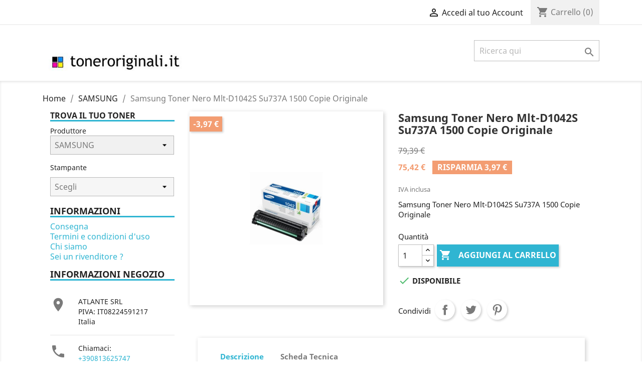

--- FILE ---
content_type: text/html; charset=utf-8
request_url: https://www.toneroriginali.it/samsung/890-samsung-toner-nero-mlt-d1042s-su737a-1500-copie-originale-8808993619528.html
body_size: 18142
content:
<!doctype html>
<html lang="it">

  <head>
  
  
    <!-- Global site tag (gtag.js) - Google Analytics -->
<script async src="https://www.googletagmanager.com/gtag/js?id=G-84VD2WNJFN"></script>
<script>
  window.dataLayer = window.dataLayer || [];
  function gtag(){dataLayer.push(arguments);}
  gtag('js', new Date());

  gtag('config', 'G-84VD2WNJFN');
</script> 
  
  
   
   <!-- Facebook Pixel Code -->
<script>
!function(f,b,e,v,n,t,s)
{if(f.fbq)return;n=f.fbq=function(){n.callMethod?
n.callMethod.apply(n,arguments):n.queue.push(arguments)};
if(!f._fbq)f._fbq=n;n.push=n;n.loaded=!0;n.version='2.0';
n.queue=[];t=b.createElement(e);t.async=!0;
t.src=v;s=b.getElementsByTagName(e)[0];
s.parentNode.insertBefore(t,s)}(window, document,'script',
'https://connect.facebook.net/en_US/fbevents.js');
fbq('init', '178627340728139');
fbq('track', 'PageView');
</script>
<noscript><img height="1" width="1" style="display:none"
src="https://www.facebook.com/tr?id=178627340728139&ev=PageView&noscript=1"
/></noscript>
<!-- End Facebook Pixel Code -->
   
   
   
    
      
  <meta charset="utf-8">


  <meta http-equiv="x-ua-compatible" content="ie=edge">



  <link rel="canonical" href="https://www.toneroriginali.it/samsung/890-samsung-toner-nero-mlt-d1042s-su737a-1500-copie-originale-8808993619528.html">

  <title>Samsung Toner Nero Mlt-D1042S Su737A 1500 Copie Originale</title>
  <meta name="description" content="Samsung Samsung Toner Nero Mlt-D1042S Su737A 1500 Copie Originale">
  <meta name="keywords" content="">
      
        



  <meta name="viewport" content="width=device-width, initial-scale=1">



  <link rel="icon" type="image/vnd.microsoft.icon" href="https://www.toneroriginali.it/img/favicon.ico?1612460961">
  <link rel="shortcut icon" type="image/x-icon" href="https://www.toneroriginali.it/img/favicon.ico?1612460961">



    <link rel="stylesheet" href="https://www.toneroriginali.it/themes/classic/assets/css/theme.css" type="text/css" media="all">
  <link rel="stylesheet" href="https://www.toneroriginali.it/modules/blockreassurance/views/dist/front.css" type="text/css" media="all">
  <link rel="stylesheet" href="https://www.toneroriginali.it/modules/ps_socialfollow/views/css/ps_socialfollow.css" type="text/css" media="all">
  <link rel="stylesheet" href="/modules/ps_checkout/views/css/payments.css?version=7.5.0.5" type="text/css" media="all">
  <link rel="stylesheet" href="https://www.toneroriginali.it/modules/stinstantsearch/views/css/stinstantsearch_17.css" type="text/css" media="all">
  <link rel="stylesheet" href="https://www.toneroriginali.it/modules/nc_dropdown/views/css/nc_dropdown1.css" type="text/css" media="all">
  <link rel="stylesheet" href="https://www.toneroriginali.it/modules/productcomments/views/css/productcomments.css" type="text/css" media="all">
  <link rel="stylesheet" href="https://www.toneroriginali.it/modules/advancedemailguard/views/css/front.css" type="text/css" media="all">
  <link rel="stylesheet" href="https://www.toneroriginali.it/themes/classic/assets/css/custom.css" type="text/css" media="all">




    <script type="text/javascript" src="https://www.toneroriginali.it/modules/rc_pganalytics/views/js/hook/RcAnalyticsEvents.js" ></script>


  <script type="text/javascript">
        var AdvancedEmailGuardData = {"meta":{"isGDPREnabled":true,"isLegacyOPCEnabled":false,"isLegacyMAModuleEnabled":false,"validationError":null},"settings":{"recaptcha":{"type":"v2_cbx","key":"6LfNOXgqAAAAADIajj3B4Y9fxVa6ocJzjVcGwAyV","forms":{"contact_us":{"size":"normal","align":"offset","offset":3},"register":{"size":"normal","align":"center","offset":1}},"language":"shop","theme":"light","position":"bottomright","hidden":false,"deferred":false}},"context":{"ps":{"v17":true,"v17pc":true,"v17ch":true,"v16":false,"v161":false,"v15":false},"languageCode":"it","pageName":"product"},"trans":{"genericError":"Si \u00e8 verificato un errore, riprovare."}};
        var btGapTag = {"tagContent":{"tracking_type":{"label":"tracking_type","value":"view_item"},"content_type":{"label":"content_type","value":"'product'"},"contents":{"label":"contents","value":[{"item_id":"890","item_name":"Samsung Toner Nero Mlt-D1042S Su737A 1500 Copie Originale","currency":"EUR","item_category":"SAMSUNG","price":75.42,"item_brand":"SAMSUNG"}]},"coupon_name":{"label":"coupon","value":"no_coupon"},"value":{"label":"value","value":75.42},"currency":{"label":"currency","value":"EUR"}},"js":{"elementCategoryProduct":"","elementShipping":"","elementPayment":"","elementlogin":"","elementsignup":"","elementWishCat":"","elementWishProd":""},"gaId":"G-308787833","gaEnable":"1","gaEnhancedConversion":"1","ajaxUrl":"https:\/\/www.toneroriginali.it\/module\/ganalyticspro\/ajax","token":"824e3e765cac71f66f32d619c8b0f5f3","bRefund":false,"bPartialRefund":false,"bUseConsent":"","bforceTag":false,"bUseAxeption":"","bConsentHtmlElement":"","bConsentHtmlElementSecond":"","iConsentConsentLvl":0,"referer":null,"acbIsInstalled":false,"tagCurrency":"EUR","gaUserId":0};
        var prestashop = {"cart":{"products":[],"totals":{"total":{"type":"total","label":"Totale","amount":0,"value":"0,00\u00a0\u20ac"},"total_including_tax":{"type":"total","label":"Totale (IVA incl.)","amount":0,"value":"0,00\u00a0\u20ac"},"total_excluding_tax":{"type":"total","label":"Totale (IVA esclusa)","amount":0,"value":"0,00\u00a0\u20ac"}},"subtotals":{"products":{"type":"products","label":"Totale parziale","amount":0,"value":"0,00\u00a0\u20ac"},"discounts":null,"shipping":{"type":"shipping","label":"Spedizione","amount":0,"value":""},"tax":null},"products_count":0,"summary_string":"0 articoli","vouchers":{"allowed":1,"added":[]},"discounts":[],"minimalPurchase":0,"minimalPurchaseRequired":""},"currency":{"name":"Euro","iso_code":"EUR","iso_code_num":"978","sign":"\u20ac"},"customer":{"lastname":null,"firstname":null,"email":null,"birthday":null,"newsletter":null,"newsletter_date_add":null,"optin":null,"website":null,"company":null,"siret":null,"ape":null,"is_logged":false,"gender":{"type":null,"name":null},"addresses":[]},"language":{"name":"Italiano (Italian)","iso_code":"it","locale":"it-IT","language_code":"it","is_rtl":"0","date_format_lite":"d\/m\/Y","date_format_full":"d\/m\/Y H:i:s","id":1},"page":{"title":"","canonical":null,"meta":{"title":"Samsung Toner Nero Mlt-D1042S Su737A 1500 Copie Originale","description":"Samsung Samsung Toner Nero Mlt-D1042S Su737A 1500 Copie Originale","keywords":"","robots":"index"},"page_name":"product","body_classes":{"lang-it":true,"lang-rtl":false,"country-IT":true,"currency-EUR":true,"layout-left-column":true,"page-product":true,"tax-display-enabled":true,"product-id-890":true,"product-Samsung Toner Nero Mlt-D1042S Su737A 1500 Copie Originale":true,"product-id-category-4005":true,"product-id-manufacturer-6":true,"product-id-supplier-7":true,"product-available-for-order":true},"admin_notifications":[]},"shop":{"name":"ATLANTE SRL","logo":"https:\/\/www.toneroriginali.it\/img\/toner-originali-logo-1610434925.jpg","stores_icon":"https:\/\/www.toneroriginali.it\/img\/logo_stores.png","favicon":"https:\/\/www.toneroriginali.it\/img\/favicon.ico"},"urls":{"base_url":"https:\/\/www.toneroriginali.it\/","current_url":"https:\/\/www.toneroriginali.it\/samsung\/890-samsung-toner-nero-mlt-d1042s-su737a-1500-copie-originale-8808993619528.html","shop_domain_url":"https:\/\/www.toneroriginali.it","img_ps_url":"https:\/\/www.toneroriginali.it\/img\/","img_cat_url":"https:\/\/www.toneroriginali.it\/img\/c\/","img_lang_url":"https:\/\/www.toneroriginali.it\/img\/l\/","img_prod_url":"https:\/\/www.toneroriginali.it\/img\/p\/","img_manu_url":"https:\/\/www.toneroriginali.it\/img\/m\/","img_sup_url":"https:\/\/www.toneroriginali.it\/img\/su\/","img_ship_url":"https:\/\/www.toneroriginali.it\/img\/s\/","img_store_url":"https:\/\/www.toneroriginali.it\/img\/st\/","img_col_url":"https:\/\/www.toneroriginali.it\/img\/co\/","img_url":"https:\/\/www.toneroriginali.it\/themes\/classic\/assets\/img\/","css_url":"https:\/\/www.toneroriginali.it\/themes\/classic\/assets\/css\/","js_url":"https:\/\/www.toneroriginali.it\/themes\/classic\/assets\/js\/","pic_url":"https:\/\/www.toneroriginali.it\/upload\/","pages":{"address":"https:\/\/www.toneroriginali.it\/indirizzo","addresses":"https:\/\/www.toneroriginali.it\/indirizzi","authentication":"https:\/\/www.toneroriginali.it\/autenticazione","cart":"https:\/\/www.toneroriginali.it\/carrello","category":"https:\/\/www.toneroriginali.it\/index.php?controller=category","cms":"https:\/\/www.toneroriginali.it\/index.php?controller=cms","contact":"https:\/\/www.toneroriginali.it\/contattaci","discount":"https:\/\/www.toneroriginali.it\/sconto","guest_tracking":"https:\/\/www.toneroriginali.it\/ospite-monitoraggio","history":"https:\/\/www.toneroriginali.it\/storico-ordine","identity":"https:\/\/www.toneroriginali.it\/identita","index":"https:\/\/www.toneroriginali.it\/","my_account":"https:\/\/www.toneroriginali.it\/il-mio-account","order_confirmation":"https:\/\/www.toneroriginali.it\/conferma-ordine","order_detail":"https:\/\/www.toneroriginali.it\/index.php?controller=order-detail","order_follow":"https:\/\/www.toneroriginali.it\/seguito-ordine","order":"https:\/\/www.toneroriginali.it\/ordine","order_return":"https:\/\/www.toneroriginali.it\/index.php?controller=order-return","order_slip":"https:\/\/www.toneroriginali.it\/nota-di-ordine","pagenotfound":"https:\/\/www.toneroriginali.it\/index.php?controller=pagenotfound","password":"https:\/\/www.toneroriginali.it\/password-recupero","pdf_invoice":"https:\/\/www.toneroriginali.it\/index.php?controller=pdf-invoice","pdf_order_return":"https:\/\/www.toneroriginali.it\/index.php?controller=pdf-order-return","pdf_order_slip":"https:\/\/www.toneroriginali.it\/index.php?controller=pdf-order-slip","prices_drop":"https:\/\/www.toneroriginali.it\/riduzione-prezzi","product":"https:\/\/www.toneroriginali.it\/index.php?controller=product","search":"https:\/\/www.toneroriginali.it\/cerca","sitemap":"https:\/\/www.toneroriginali.it\/sitemap","stores":"https:\/\/www.toneroriginali.it\/negozi","supplier":"https:\/\/www.toneroriginali.it\/fornitore","register":"https:\/\/www.toneroriginali.it\/autenticazione?create_account=1","order_login":"https:\/\/www.toneroriginali.it\/ordine?login=1"},"alternative_langs":[],"theme_assets":"\/themes\/classic\/assets\/","actions":{"logout":"https:\/\/www.toneroriginali.it\/?mylogout="},"no_picture_image":{"bySize":{"small_default":{"url":"https:\/\/www.toneroriginali.it\/img\/p\/it-default-small_default.jpg","width":98,"height":98},"cart_default":{"url":"https:\/\/www.toneroriginali.it\/img\/p\/it-default-cart_default.jpg","width":125,"height":125},"home_default":{"url":"https:\/\/www.toneroriginali.it\/img\/p\/it-default-home_default.jpg","width":250,"height":250},"medium_default":{"url":"https:\/\/www.toneroriginali.it\/img\/p\/it-default-medium_default.jpg","width":452,"height":452},"large_default":{"url":"https:\/\/www.toneroriginali.it\/img\/p\/it-default-large_default.jpg","width":800,"height":800}},"small":{"url":"https:\/\/www.toneroriginali.it\/img\/p\/it-default-small_default.jpg","width":98,"height":98},"medium":{"url":"https:\/\/www.toneroriginali.it\/img\/p\/it-default-home_default.jpg","width":250,"height":250},"large":{"url":"https:\/\/www.toneroriginali.it\/img\/p\/it-default-large_default.jpg","width":800,"height":800},"legend":""}},"configuration":{"display_taxes_label":true,"display_prices_tax_incl":true,"is_catalog":false,"show_prices":true,"opt_in":{"partner":false},"quantity_discount":{"type":"discount","label":"Sconto unit\u00e0"},"voucher_enabled":1,"return_enabled":0},"field_required":[],"breadcrumb":{"links":[{"title":"Home","url":"https:\/\/www.toneroriginali.it\/"},{"title":"SAMSUNG","url":"https:\/\/www.toneroriginali.it\/4005-samsung"},{"title":"Samsung Toner Nero Mlt-D1042S Su737A 1500 Copie Originale","url":"https:\/\/www.toneroriginali.it\/samsung\/890-samsung-toner-nero-mlt-d1042s-su737a-1500-copie-originale-8808993619528.html"}],"count":3},"link":{"protocol_link":"https:\/\/","protocol_content":"https:\/\/"},"time":1768705039,"static_token":"824e3e765cac71f66f32d619c8b0f5f3","token":"7b34c86614180dcc80e78474d8faffd0","debug":false};
        var prestashopFacebookAjaxController = "https:\/\/www.toneroriginali.it\/module\/ps_facebook\/Ajax";
        var ps_checkoutApplePayUrl = "https:\/\/www.toneroriginali.it\/module\/ps_checkout\/applepay?token=824e3e765cac71f66f32d619c8b0f5f3";
        var ps_checkoutAutoRenderDisabled = false;
        var ps_checkoutCancelUrl = "https:\/\/www.toneroriginali.it\/module\/ps_checkout\/cancel?token=824e3e765cac71f66f32d619c8b0f5f3";
        var ps_checkoutCardBrands = ["MASTERCARD","VISA","AMEX"];
        var ps_checkoutCardFundingSourceImg = "\/modules\/ps_checkout\/views\/img\/payment-cards.png";
        var ps_checkoutCardLogos = {"AMEX":"\/modules\/ps_checkout\/views\/img\/amex.svg","CB_NATIONALE":"\/modules\/ps_checkout\/views\/img\/cb.svg","DINERS":"\/modules\/ps_checkout\/views\/img\/diners.svg","DISCOVER":"\/modules\/ps_checkout\/views\/img\/discover.svg","JCB":"\/modules\/ps_checkout\/views\/img\/jcb.svg","MAESTRO":"\/modules\/ps_checkout\/views\/img\/maestro.svg","MASTERCARD":"\/modules\/ps_checkout\/views\/img\/mastercard.svg","UNIONPAY":"\/modules\/ps_checkout\/views\/img\/unionpay.svg","VISA":"\/modules\/ps_checkout\/views\/img\/visa.svg"};
        var ps_checkoutCartProductCount = 0;
        var ps_checkoutCheckUrl = "https:\/\/www.toneroriginali.it\/module\/ps_checkout\/check?token=824e3e765cac71f66f32d619c8b0f5f3";
        var ps_checkoutCheckoutTranslations = {"checkout.go.back.label":"Processo di acquisto","checkout.go.back.link.title":"Torna al pagamento","checkout.card.payment":"Pagamento con carta","checkout.page.heading":"Riepilogo dell\u2019ordine","checkout.cart.empty":"Il tuo carrello \u00e8 vuoto.","checkout.page.subheading.card":"Carta","checkout.page.subheading.paypal":"PayPal","checkout.payment.by.card":"Hai scelto di pagare con una carta.","checkout.payment.by.paypal":"Hai scelto di pagare con PayPal.","checkout.order.summary":"Ecco un riepilogo del tuo ordine:","checkout.order.amount.total":"L\u2019importo totale del tuo ordine ammonta a","checkout.order.included.tax":"(IVA inclusa)","checkout.order.confirm.label":"Confermare l\u2019ordine facendo clic su \u201cConfermo l\u2019ordine\u201d","checkout.payment.token.delete.modal.header":"Eliminare questo metodo di pagamento?","checkout.payment.token.delete.modal.content":"Il seguente metodo di pagamento sar\u00e0 eliminato dal tuo account:","checkout.payment.token.delete.modal.confirm-button":"Elimina metodo di pagamento","checkout.payment.loader.processing-request":"Attendere, stiamo elaborando la tua richiesta","checkout.payment.others.link.label":"Altri metodi di pagamento","checkout.payment.others.confirm.button.label":"Confermo l\u2019ordine","checkout.form.error.label":"Si \u00e8 verificato un errore durante il pagamento. Riprova o contatta il team di supporto.","loader-component.label.header":"Grazie per l\u2019acquisto!","loader-component.label.body":"Si prega di attendere durante l'elaborazione del tuo pagamento","loader-component.label.body.longer":"Ci stiamo impiegando pi\u00f9 del previsto. Attendere prego\u2026","payment-method-logos.title":"Pagamenti sicuri al 100%.","express-button.cart.separator":"o","express-button.checkout.express-checkout":"Acquisto rapido","ok":"Ok","cancel":"Annulla","paypal.hosted-fields.label.card-name":"Nome del titolare","paypal.hosted-fields.placeholder.card-name":"Nome del titolare","paypal.hosted-fields.label.card-number":"Numero di carta","paypal.hosted-fields.placeholder.card-number":"Numero di carta","paypal.hosted-fields.label.expiration-date":"Data di scadenza","paypal.hosted-fields.placeholder.expiration-date":"MM\/YY","paypal.hosted-fields.label.cvv":"CVC","paypal.hosted-fields.placeholder.cvv":"XXX","error.paypal-sdk":"Nessuna istanza del SDK JavaScript di PayPal","error.google-pay-sdk":"Nessuna istanza del SDK JavaScript di Google Pay","error.apple-pay-sdk":"Nessuna istanza del SDK JavaScript di Apple Pay","error.google-pay.transaction-info":"Si \u00e8 verificato un errore durante il recupero delle informazioni sulla transazione Google Pay","error.apple-pay.payment-request":"Si \u00e8 verificato un errore durante il recupero della richiesta di pagamento Apple Pay","error.paypal-sdk.contingency.cancel":"Autenticazione del titolare della carta annullata. Si prega di scegliere un altro metodo di pagamento o riprovare.","error.paypal-sdk.contingency.error":"Si \u00e8 verificato un errore durante l'autenticazione del titolare della carta. Si prega di scegliere un altro metodo di pagamento o riprovare.","error.paypal-sdk.contingency.failure":"Autenticazione del titolare della carta fallita. Si prega di scegliere un altro metodo di pagamento o riprovare.","error.paypal-sdk.contingency.unknown":"L'identit\u00e0 del titolare della carta non pu\u00f2 essere verificata. Si prega di scegliere un altro metodo di pagamento o riprovare.","APPLE_PAY_MERCHANT_SESSION_VALIDATION_ERROR":"Non possiamo elaborare il tuo pagamento Apple Pay al momento. Questo potrebbe essere dovuto a un problema di verifica della configurazione del pagamento per questo sito. Riprova pi\u00f9 tardi o scegli un altro metodo di pagamento.","APPROVE_APPLE_PAY_VALIDATION_ERROR":"Abbiamo riscontrato un problema durante l\u2019elaborazione del tuo pagamento Apple Pay. Verifica i dettagli del tuo ordine e riprova o utilizza un altro metodo di pagamento."};
        var ps_checkoutCheckoutUrl = "https:\/\/www.toneroriginali.it\/ordine";
        var ps_checkoutConfirmUrl = "https:\/\/www.toneroriginali.it\/conferma-ordine";
        var ps_checkoutCreateUrl = "https:\/\/www.toneroriginali.it\/module\/ps_checkout\/create?token=824e3e765cac71f66f32d619c8b0f5f3";
        var ps_checkoutCustomMarks = {"google_pay":"\/modules\/ps_checkout\/views\/img\/google_pay.svg"};
        var ps_checkoutExpressCheckoutCartEnabled = false;
        var ps_checkoutExpressCheckoutOrderEnabled = false;
        var ps_checkoutExpressCheckoutProductEnabled = false;
        var ps_checkoutExpressCheckoutSelected = false;
        var ps_checkoutExpressCheckoutUrl = "https:\/\/www.toneroriginali.it\/module\/ps_checkout\/ExpressCheckout?token=824e3e765cac71f66f32d619c8b0f5f3";
        var ps_checkoutFundingSource = "paypal";
        var ps_checkoutFundingSourcesSorted = ["card","google_pay","paylater","paypal"];
        var ps_checkoutGooglePayUrl = "https:\/\/www.toneroriginali.it\/module\/ps_checkout\/googlepay?token=824e3e765cac71f66f32d619c8b0f5f3";
        var ps_checkoutHostedFieldsContingencies = "SCA_WHEN_REQUIRED";
        var ps_checkoutHostedFieldsEnabled = true;
        var ps_checkoutIconsPath = "\/modules\/ps_checkout\/views\/img\/icons\/";
        var ps_checkoutLoaderImage = "\/modules\/ps_checkout\/views\/img\/loader.svg";
        var ps_checkoutPartnerAttributionId = "PrestaShop_Cart_PSXO_PSDownload";
        var ps_checkoutPayLaterCartPageButtonEnabled = false;
        var ps_checkoutPayLaterCategoryPageBannerEnabled = false;
        var ps_checkoutPayLaterHomePageBannerEnabled = false;
        var ps_checkoutPayLaterOrderPageBannerEnabled = false;
        var ps_checkoutPayLaterOrderPageButtonEnabled = false;
        var ps_checkoutPayLaterOrderPageMessageEnabled = false;
        var ps_checkoutPayLaterProductPageBannerEnabled = false;
        var ps_checkoutPayLaterProductPageButtonEnabled = false;
        var ps_checkoutPayLaterProductPageMessageEnabled = false;
        var ps_checkoutPayPalButtonConfiguration = "";
        var ps_checkoutPayPalEnvironment = "LIVE";
        var ps_checkoutPayPalOrderId = "";
        var ps_checkoutPayPalSdkConfig = {"clientId":"AXjYFXWyb4xJCErTUDiFkzL0Ulnn-bMm4fal4G-1nQXQ1ZQxp06fOuE7naKUXGkq2TZpYSiI9xXbs4eo","merchantId":"KYDTUEDE4BQ4L","currency":"EUR","intent":"capture","commit":"false","vault":"false","integrationDate":"2022-14-06","dataPartnerAttributionId":"PrestaShop_Cart_PSXO_PSDownload","dataCspNonce":"","dataEnable3ds":"true","disableFunding":"bancontact,eps,ideal,mybank,p24,blik","enableFunding":"paylater","components":"marks,funding-eligibility,googlepay"};
        var ps_checkoutPayWithTranslations = {"card":"Paga tramite carta - Pagamenti sicuri al 100%.","google_pay":"Paga tramite Google Pay","paylater":"Paga a rate con PayPal Pay Later","paypal":"Paga con un conto PayPal"};
        var ps_checkoutPaymentMethodLogosTitleImg = "\/modules\/ps_checkout\/views\/img\/icons\/lock_checkout.svg";
        var ps_checkoutPaymentUrl = "https:\/\/www.toneroriginali.it\/module\/ps_checkout\/payment?token=824e3e765cac71f66f32d619c8b0f5f3";
        var ps_checkoutRenderPaymentMethodLogos = true;
        var ps_checkoutValidateUrl = "https:\/\/www.toneroriginali.it\/module\/ps_checkout\/validate?token=824e3e765cac71f66f32d619c8b0f5f3";
        var ps_checkoutVaultUrl = "https:\/\/www.toneroriginali.it\/module\/ps_checkout\/vault?token=824e3e765cac71f66f32d619c8b0f5f3";
        var ps_checkoutVersion = "7.5.0.5";
        var psemailsubscription_subscription = "https:\/\/www.toneroriginali.it\/module\/ps_emailsubscription\/subscription";
        var psr_icon_color = "#000000";
        var stinstantsearch_ajax_link = "https:\/\/www.toneroriginali.it\/module\/stinstantsearch\/instantSearch";
        var stinstantsearch_enable = true;
      </script>



  <!-- emarketing start -->


<script>
var emarketingGoogleViewItem = function() {};
document.addEventListener('DOMContentLoaded', emarketingGoogleViewItem);
document.addEventListener('DOMContentLoaded', function(event) { prestashop.on('updatedProduct', emarketingGoogleViewItem)});
</script>
<script>
var emarketingGoogleAdd2Cart = function() { document.querySelectorAll('.add-to-cart, #add_to_cart button, #add_to_cart a, #add_to_cart input').forEach(function(a){
a.addEventListener('click', function(){});});};
document.addEventListener('DOMContentLoaded', emarketingGoogleAdd2Cart);
document.addEventListener('DOMContentLoaded', function(event) { prestashop.on('updatedProduct', emarketingGoogleAdd2Cart)});
</script>

<script>
var emarketingFBViewContent = function() {};
document.addEventListener('DOMContentLoaded', emarketingFBViewContent);
document.addEventListener('DOMContentLoaded', function(event) { prestashop.on('updatedProduct', emarketingFBViewContent)});
</script>
<script>
var emarketingFBAdd2Cart = function() { document.querySelectorAll('.add-to-cart, #add_to_cart button, #add_to_cart a, #add_to_cart input').forEach(function(a){
a.addEventListener('click', function(){});});};
document.addEventListener('DOMContentLoaded', emarketingFBAdd2Cart);
document.addEventListener('DOMContentLoaded', function(event) { prestashop.on('updatedProduct', emarketingFBAdd2Cart)});
</script>

<script>
var emarketingBingViewItem = function() {};
document.addEventListener('DOMContentLoaded', emarketingBingViewItem);
document.addEventListener('DOMContentLoaded', function(event) { prestashop.on('updatedProduct', emarketingBingViewItem)});
</script>
<script>
var emarketingBingAdd2Cart = function() { document.querySelectorAll('.add-to-cart, #add_to_cart button, #add_to_cart a, #add_to_cart input').forEach(function(a){
a.addEventListener('click', function(){});});};
document.addEventListener('DOMContentLoaded', emarketingBingAdd2Cart);
document.addEventListener('DOMContentLoaded', function(event) { prestashop.on('updatedProduct', emarketingBingAdd2Cart)});
</script>
<!-- emarketing end -->	<script async src="https://www.googletagmanager.com/gtag/js?id=G-308787833"></script>
<!-- Global site tag (gtag.js) - Google Analytics -->
<script async src='https://www.googletagmanager.com/gtag/js?id=UA-51320281-1' data-keepinline></script>
<script data-keepinline>
    
    window.dataLayer = window.dataLayer || [];
    function gtag(){dataLayer.push(arguments);}
    gtag('js', new Date());
    
</script>




    
  <meta property="og:type" content="product">
  <meta property="og:url" content="https://www.toneroriginali.it/samsung/890-samsung-toner-nero-mlt-d1042s-su737a-1500-copie-originale-8808993619528.html">
  <meta property="og:title" content="Samsung Toner Nero Mlt-D1042S Su737A 1500 Copie Originale">
  <meta property="og:site_name" content="ATLANTE SRL">
  <meta property="og:description" content="Samsung Samsung Toner Nero Mlt-D1042S Su737A 1500 Copie Originale">
  <meta property="og:image" content="https://www.toneroriginali.it/219349-large_default/samsung-toner-nero-mlt-d1042s-su737a-1500-copie-originale.jpg">
      <meta property="product:pretax_price:amount" content="61.815902">
    <meta property="product:pretax_price:currency" content="EUR">
    <meta property="product:price:amount" content="75.42">
    <meta property="product:price:currency" content="EUR">
      <meta property="product:weight:value" content="0.750000">
  <meta property="product:weight:units" content="kg">
  
    
    
  </head>

  <body id="product" class="lang-it country-it currency-eur layout-left-column page-product tax-display-enabled product-id-890 product-samsung-toner-nero-mlt-d1042s-su737a-1500-copie-originale product-id-category-4005 product-id-manufacturer-6 product-id-supplier-7 product-available-for-order">

    
      
    

    <main>
      
              

      <header id="header">
        
          
  <div class="header-banner">
    
  </div>



  <nav class="header-nav">
    <div class="container">
      <div class="row">
        <div class="hidden-sm-down">
          <div class="col-md-5 col-xs-12">
            <div id="_desktop_contact_link">
  <div id="contact-link">
                Chiamaci: <span>+390813625747</span>
      </div>
</div>

          </div>
          <div class="col-md-7 right-nav">
              <div id="_desktop_user_info">
  <div class="user-info">
          <a
        href="https://www.toneroriginali.it/il-mio-account"
        title="Accedi al tuo account cliente"
        rel="nofollow"
      >
        <i class="material-icons">&#xE7FF;</i>
        <span class="hidden-sm-down">Accedi al tuo Account</span>
      </a>
      </div>
</div>
<div id="_desktop_cart">
  <div class="blockcart cart-preview inactive" data-refresh-url="//www.toneroriginali.it/module/ps_shoppingcart/ajax">
    <div class="header">
              <i class="material-icons shopping-cart">shopping_cart</i>
        <span class="hidden-sm-down">Carrello</span>
        <span class="cart-products-count">(0)</span>
          </div>
  </div>
</div>

          </div>
        </div>
        <div class="hidden-md-up text-sm-center mobile">
          <div class="float-xs-left" id="menu-icon">
            <i class="material-icons d-inline">&#xE5D2;</i>
          </div>
          <div class="float-xs-right" id="_mobile_cart"></div>
          <div class="float-xs-right" id="_mobile_user_info"></div>
          <div class="top-logo" id="_mobile_logo"></div>
          <div class="clearfix"></div>
        </div>
      </div>
    </div>
  </nav>



  <div class="header-top">
    <div class="container">
       <div class="row">
        <div class="col-md-2 hidden-sm-down" id="_desktop_logo">
                            <a href="https://www.toneroriginali.it/">
                  <img class="logo img-responsive" src="https://www.toneroriginali.it/img/toner-originali-logo-1610434925.jpg" alt="ATLANTE SRL">
                </a>
                    </div>
        <div class="col-md-10 col-sm-12 position-static">
          

<div class="menu js-top-menu position-static hidden-sm-down" id="_desktop_top_menu">
    
    
    <div class="clearfix"></div>
</div>
            <div id="st-instantsearch-search_widget" class="search-widget">
            <form method="get" action="//www.toneroriginali.it/cerca">
                <input type="hidden" name="controller" value="search">
                <input type="text" name="s" st-instantsearch="searchbox" class="ui-autocomplete-input" value="" placeholder="Ricerca qui" autocomplete="off">
                <button type="submit">
                    <i class="material-icons search">&#xE8B6;</i>
                    <span class="hidden-xl-down">Search</span>
                </button>
            </form>
        </div>
    
          <div class="clearfix"></div>
        </div>
      </div>
      <div id="mobile_top_menu_wrapper" class="row hidden-md-up" style="display:none;">
        <div class="js-top-menu mobile" id="_mobile_top_menu"></div>
        <div class="js-top-menu-bottom">
          <div id="_mobile_currency_selector"></div>
          <div id="_mobile_language_selector"></div>
          <div id="_mobile_contact_link"></div>
        </div>
      </div>
    </div>
  </div>
  



        
      </header>

      
        
<aside id="notifications">
  <div class="container">
    
    
    
      </div>
</aside>
      

      <section id="wrapper">
        
        <div class="container">
          
            <nav data-depth="3" class="breadcrumb hidden-sm-down">
  <ol itemscope itemtype="http://schema.org/BreadcrumbList">
    
              
                      <li itemprop="itemListElement" itemscope itemtype="http://schema.org/ListItem">
              <a itemprop="item" href="https://www.toneroriginali.it/"><span itemprop="name">Home</span></a>
              <meta itemprop="position" content="1">
            </li>
                  
              
                      <li itemprop="itemListElement" itemscope itemtype="http://schema.org/ListItem">
              <a itemprop="item" href="https://www.toneroriginali.it/4005-samsung"><span itemprop="name">SAMSUNG</span></a>
              <meta itemprop="position" content="2">
            </li>
                  
              
                      <li>
              <span>Samsung Toner Nero Mlt-D1042S Su737A 1500 Copie Originale</span>
            </li>
                  
          
  </ol>
</nav>
          
          

          
            <div id="left-column" class="col-xs-12 col-sm-4 col-md-3">
         <!-- Categories NC module -->
<div id="nc_dropdown1_left" class="nc_dropdown block-categories clearfix in_column">
<h4 class="h5">TROVA IL TUO TONER</h4><div class="block_content">
                                                                                                        <label for="lev1">Produttore</label><div class="nc_dropdown_container" style="margin-top:0">
<div class="nc_dropdown_select">
<select id="lev0_1_left" class="lev form-control form-control-select" onchange="var lev = this.id.substring(3);   deleteCats(lev, 1, true, true); if ($(this).find(':selected').attr('id') != null && $(this).find(':selected').attr('id').indexOf('cat_') != -1) loadCat(parseInt($(this).find(':selected').attr('id').substring(4)), lev, 0, false, 1, 1, 0, 1, 0, true, false, false, true, false, false, 0, 1, breadcrumbs['left'], true, translations, dropdown_labels['left'], '/', 'A5KQBQKKVTGPMFMZ'); else if (this.value != 0) { window.location = this.value; }" value="https://www.toneroriginali.it/4005-samsung">
	<option value="0">Scegli</option>
	            <option value="https://www.toneroriginali.it/5-brother" id="cat_5">BROTHER</option>
    	            <option value="https://www.toneroriginali.it/3636-canon" id="cat_3636">CANON</option>
    	            <option value="https://www.toneroriginali.it/7915-develop" id="cat_7915">DEVELOP</option>
    	            <option value="https://www.toneroriginali.it/7919-dymo" id="link_7919">DYMO</option>
    	            <option value="https://www.toneroriginali.it/4220-epson" id="cat_4220">EPSON</option>
    	            <option value="https://www.toneroriginali.it/3442-hp" id="cat_3442">HP</option>
    	            <option value="https://www.toneroriginali.it/7920-konica-minolta" id="cat_7920">KONICA MINOLTA</option>
    	            <option value="https://www.toneroriginali.it/7413-kyocera" id="cat_7413">KYOCERA</option>
    	            <option value="https://www.toneroriginali.it/4240-lexmark" id="cat_4240">LEXMARK</option>
    	            <option value="https://www.toneroriginali.it/9720-MANNESMANN-TALLY" id="link_9720">MANNESMANN TALLY</option>
    	            <option value="https://www.toneroriginali.it/7240-oki" id="cat_7240">OKI</option>
    	            <option value="https://www.toneroriginali.it/4243-olivetti" id="cat_4243">OLIVETTI</option>
    	            <option value="https://www.toneroriginali.it/4244-ricoh" id="cat_4244">RICOH</option>
    	            <option value="https://www.toneroriginali.it/7948-riso" id="cat_7948">RISO</option>
    	                                <option value="https://www.toneroriginali.it/4005-samsung" id="cat_4005" selected="selected">SAMSUNG</option>
    	            <option value="https://www.toneroriginali.it/4245-sharp" id="cat_4245">SHARP</option>
    	            <option value="https://www.toneroriginali.it/7945-sony" id="link_7945">SONY</option>
    	            <option value="https://www.toneroriginali.it/7914-toshiba" id="cat_7914">TOSHIBA</option>
    	            <option value="https://www.toneroriginali.it/7910-utax" id="cat_7910">Utax</option>
    	            <option value="https://www.toneroriginali.it/4246-xerox" id="cat_4246">XEROX</option>
    	            <option value="https://www.toneroriginali.it/7912-zebra" id="cat_7912">ZEBRA</option>
    </select>
</div>
</div>
	                			<label for="lev0_2_left">Stampante</label>	<div class="nc_dropdown_container">
	<div class="nc_dropdown_select">
	<select id="lev0_2_left" class="lev form-control form-control-select" onchange="var lev = this.id.substring(3); deleteCats(lev, 1, true, true); if ($(this).find(':selected').attr('id') != null && $(this).find(':selected').attr('id').indexOf('cat_') != -1) loadCat(parseInt($(this).find(':selected').attr('id').substring(4)), lev, 0, false, 1, 1, 0, 1, 0, true, false, false, true, false, false, 0, 1, breadcrumbs['left'], true, translations, dropdown_labels['left'], '/', 'A5KQBQKKVTGPMFMZ'); else if (this.value != 0) { window.location = this.value; }" onclick="deleteCats('0_2_left', 1, true, true); loadCat(parseInt($('#lev0_1_left').find(':selected').attr('id').substring(4)), '0_1_left', 0, false, 1, 1, 0, 1, 0, true, false, false, true, false, false, 0, 1, breadcrumbs['left'], true, translations, dropdown_labels['left'], '/', 'A5KQBQKKVTGPMFMZ'); this.onclick = null">
	<option value="0">Scegli</option>
	    </select>
    </div>
        </div>
    <div class="clear"></div>
</div>
</div>
<script type="text/javascript">
// <![CDATA[
if (translations === undefined) {
    var translations = [];
}

translations['loading'] = "Caricamento in corso...";
translations['go'] = "Vai";
translations['choose'] = "Scegli";
translations['choose_category'] = "Scegli la categoria";   
translations['category'] = "Categoria";
translations['max_categories'] = "Hai raggiunto il numero massimo di categorie salvate.\nRimuovi una categoria salvata prima di salvarne un'altra.";   
translations['delete_selection'] = "Elimina questa selezione";   

if (id_lang === undefined) {
    var id_lang = 1;
}

if (id_customer === undefined) {
    var id_customer = 0;
}

if (id_shop === undefined) {
    var id_shop = 1;
}

if (current_category === undefined) {
    var current_category = 0;
}

if (num_saved_categories === undefined) {
    var num_saved_categories = 0;   
}

if (label_position === undefined) {
    var label_position = 1;   
}

if (save_categories === undefined) {
    var save_categories = true;   
}

if (reload_categories === undefined) {
    var reload_categories = false;   
}

if (show_all_dropdowns === undefined) {
    var show_all_dropdowns = true;   
}

if (show_go_buttons === undefined) {
    var show_go_buttons = false;   
}

if (show_search_button === undefined) {
    var show_search_button = false;   
}

if (friendly_url === undefined) {
    var friendly_url = true;   
}

if (breadcrumbs === undefined) {
    var breadcrumbs = {};
}
breadcrumbs['left'] = [];
breadcrumbs['left'][0] = '4005';
if (dropdown_labels === undefined) {
    var dropdown_labels = {};
}
dropdown_labels['left'] = [];
dropdown_labels['left'][0] = ["Stampante"];

if (typeof addLoadEvent !== "function") { 
    function addLoadEvent(func) {
        var oldonload = window.onload;
        if (typeof window.onload !== 'function') {
            window.onload = func;
        } else {
            window.onload = function() {
                if (oldonload) {
                    oldonload();
                }
                func();
            }
        }
    }
}

addLoadEvent(function() {
    																																																																																						deleteCats('0_1_left', 1, true, true);loadCat(4005, '0_1_left', 0, false, 1, 1, 0, 1, 0, true, false, false, true, false, false, 0, 1, breadcrumbs['left'], true, translations, dropdown_labels['left'], '/', 'A5KQBQKKVTGPMFMZ');	    });
//]]>
</script>
<!-- /Categories NC module -->  <h3>INFORMAZIONI</h3>
  <ul>
          <li>
        <a
          id="link-cms-page-1-8"
          class="cms-page-link"
          href="https://www.toneroriginali.it/content/1-consegna"
          title="I nostri termini e condizioni di consegna"
                  >
          Consegna
        </a>
      </li>
          <li>
        <a
          id="link-cms-page-3-8"
          class="cms-page-link"
          href="https://www.toneroriginali.it/content/3-termini-e-condizioni-di-uso"
          title="I nostri termini e condizioni d&#039;uso"
                  >
          Termini e condizioni d&#039;uso
        </a>
      </li>
          <li>
        <a
          id="link-cms-page-4-8"
          class="cms-page-link"
          href="https://www.toneroriginali.it/content/4-chi-siamo"
          title="Per sapere chi siamo"
                  >
          Chi siamo
        </a>
      </li>
          <li>
        <a
          id="link-cms-page-6-8"
          class="cms-page-link"
          href="https://www.toneroriginali.it/content/6-rivenditori"
          title=""
                  >
          Sei un rivenditore ?
        </a>
      </li>
      </ul>
<div class="contact-rich">
  <h4>Informazioni negozio</h4>
  <div class="block">
    <div class="icon"><i class="material-icons">&#xE55F;</i></div>
    <div class="data">ATLANTE SRL<br />PIVA: IT08224591217<br />Italia</div>
  </div>
      <hr/>
    <div class="block">
      <div class="icon"><i class="material-icons">&#xE0CD;</i></div>
      <div class="data">
        Chiamaci:<br/>
        <a href="tel:+390813625747">+390813625747</a>
       </div>
    </div>
        <hr/>
    <div class="block">
      <div class="icon"><i class="material-icons">&#xE0DF;</i></div>
      <div class="data">
        WhatsApp:<br/>
         +393514269551
      </div>
    </div>
        <hr/>
    <div class="block">
      <div class="icon"><i class="material-icons">&#xE158;</i></div>
      <div class="data email">
        Inviaci un'e-mail:<br/>
      </div>
      <a href="mailto:info@toneroriginali.it">info@toneroriginali.it</a>
    </div>
  </div>
        
             </div>           
          
          
  
            
             
         
          
  <div id="content-wrapper" class="left-column col-xs-12 col-sm-8 col-md-9">
    
    

  <section id="main" itemscope itemtype="https://schema.org/Product">
    <meta itemprop="url" content="https://www.toneroriginali.it/samsung/890-samsung-toner-nero-mlt-d1042s-su737a-1500-copie-originale-8808993619528.html">

    <div class="row product-container">
      <div class="col-md-6">
        
          <section class="page-content" id="content">
            
              
    <ul class="product-flags">
                    <li class="product-flag discount">-3,97 €</li>
            </ul>


              
                <div class="images-container">
  
    <div class="product-cover">
              <img class="js-qv-product-cover" src="https://www.toneroriginali.it/219349-large_default/samsung-toner-nero-mlt-d1042s-su737a-1500-copie-originale.jpg" alt="SAMSUNG TONER NERO MLT-D1042S SU737A 1500 COPIE ORIGINALE" title="SAMSUNG TONER NERO MLT-D1042S SU737A 1500 COPIE ORIGINALE" style="width:100%;" itemprop="image">
        <div class="layer hidden-sm-down" data-toggle="modal" data-target="#product-modal">
          <i class="material-icons zoom-in">search</i>
        </div>
          </div>
  

  
</div>
              
              <div class="scroll-box-arrows">
                <i class="material-icons left">&#xE314;</i>
                <i class="material-icons right">&#xE315;</i>
              </div>

            
          </section>
        
        </div>
        <div class="col-md-6">
          
            
              <h1 class="h1" itemprop="name">Samsung Toner Nero Mlt-D1042S Su737A 1500 Copie Originale</h1>
            
          
          
              <div class="product-prices">
    
              <div class="product-discount">
          
          <span class="regular-price">79,39 €</span>
        </div>
          

    
      <div
        class="product-price h5 has-discount"
        itemprop="offers"
        itemscope
        itemtype="https://schema.org/Offer"
      >
        <link itemprop="availability" href="https://schema.org/InStock"/>
        <meta itemprop="priceCurrency" content="EUR">

        <div class="current-price">
          <span itemprop="price" content="75.42">75,42 €</span>

                                    <span class="discount discount-amount">
                  Risparmia 3,97 €
              </span>
                              </div>

        
                  
      </div>
    

    
          

    
          

    
          

    

    <div class="tax-shipping-delivery-label">
              IVA inclusa
            
      
                        </div>
  </div>
          

          <div class="product-information">
            
              <div id="product-description-short-890" class="product-description" itemprop="description">Samsung Toner Nero Mlt-D1042S Su737A 1500 Copie Originale</div>
            

            
            <div class="product-actions">
              
                <form action="https://www.toneroriginali.it/carrello" method="post" id="add-to-cart-or-refresh">
                  <input type="hidden" name="token" value="824e3e765cac71f66f32d619c8b0f5f3">
                  <input type="hidden" name="id_product" value="890" id="product_page_product_id">
                  <input type="hidden" name="id_customization" value="0" id="product_customization_id">

                  
                    <div class="product-variants">
  </div>
                  

                  
                                      

                  
                    <section class="product-discounts">
  </section>
                  

                  
                    <div class="product-add-to-cart">
      <span class="control-label">Quantità</span>

    
      <div class="product-quantity clearfix">
        <div class="qty">
          <input
            type="number"
            name="qty"
            id="quantity_wanted"
            value="1"
            class="input-group"
            min="1"
            aria-label="Quantità"
          >
        </div>

        <div class="add">
          <button
            class="btn btn-primary add-to-cart"
            data-button-action="add-to-cart"
            type="submit"
                      >
            <i class="material-icons shopping-cart">&#xE547;</i>
            Aggiungi al carrello
          </button>
        </div>

        
      </div>
    

    
      <span id="product-availability">
                              <i class="material-icons rtl-no-flip product-available">&#xE5CA;</i>
                    DISPONIBILE
              </span>
    

    
      <p class="product-minimal-quantity">
              </p>
    
  </div>
                  

                  
                    <div class="product-additional-info">
  

      <div class="social-sharing">
      <span>Condividi</span>
      <ul>
                  <li class="facebook icon-gray"><a href="https://www.facebook.com/sharer.php?u=https%3A%2F%2Fwww.toneroriginali.it%2Fsamsung%2F890-samsung-toner-nero-mlt-d1042s-su737a-1500-copie-originale-8808993619528.html" class="text-hide" title="Condividi" target="_blank">Condividi</a></li>
                  <li class="twitter icon-gray"><a href="https://twitter.com/intent/tweet?text=Samsung+Toner+Nero+Mlt-D1042S+Su737A+1500+Copie+Originale https%3A%2F%2Fwww.toneroriginali.it%2Fsamsung%2F890-samsung-toner-nero-mlt-d1042s-su737a-1500-copie-originale-8808993619528.html" class="text-hide" title="Twitta" target="_blank">Twitta</a></li>
                  <li class="pinterest icon-gray"><a href="https://www.pinterest.com/pin/create/button/?url=https%3A%2F%2Fwww.toneroriginali.it%2Fsamsung%2F890-samsung-toner-nero-mlt-d1042s-su737a-1500-copie-originale-8808993619528.html/&amp;media=https%3A%2F%2Fwww.toneroriginali.it%2F219349%2Fsamsung-toner-nero-mlt-d1042s-su737a-1500-copie-originale.jpg&amp;description=Samsung+Toner+Nero+Mlt-D1042S+Su737A+1500+Copie+Originale" class="text-hide" title="Pinterest" target="_blank">Pinterest</a></li>
              </ul>
    </div>
  
<input type="hidden" id="emarketing_product_id" value="890-0"/><input type="hidden" id="emarketing_product_name" value="Samsung Toner Nero Mlt-D1042S Su737A 1500 Copie Originale"/><input type="hidden" id="emarketing_product_price" value="75.42"/><input type="hidden" id="emarketing_product_category" value="SAMSUNG"/><input type="hidden" id="emarketing_currency" value="EUR"/>
</div>
                  

                                    
                </form>
              

            </div>

            
              
            

            
              <div class="tabs">
                <ul class="nav nav-tabs" role="tablist">
                                      <li class="nav-item">
                       <a
                         class="nav-link active"
                         data-toggle="tab"
                         href="#description"
                         role="tab"
                         aria-controls="description"
                          aria-selected="true">Descrizione</a>
                    </li>
                                    <li class="nav-item">
                    <a
                      class="nav-link"
                      data-toggle="tab"
                      href="#product-details"
                      role="tab"
                      aria-controls="product-details"
                      >Scheda Tecnica</a>
                  </li>
                                                    </ul>

                <div class="tab-content" id="tab-content">
                 <div class="tab-pane fade in active" id="description" role="tabpanel">
                   
                     <div class="product-description"><p><b>Samsung Toner nero Mlt-D1042S Su737A 1500 Copie Originale</b><p>Codice MEPA: <b>ATL.5779</b> - Codice EAN: <b>8808993619528</b><p>Utilizzabile per le Stampanti: <b>ML-1660 / ML-1665 / SCX-3200 / SCX-3205 / SCX-3205W / ML-1865W / ML-1860 / ML-1865 / ML-1670 / ML-1675</b><p>Approfitta subito di questa offerta ad un prezzo imperdibile, puoi riceverlo direttamente a casa tua o in ufficio e di selezionare il metodo di pagamento sicuro che preferisci tra PayPal, Carta di Credito oppure bonifico bancario.
 </p></div>
                   
                 </div>

                 
                   <div class="tab-pane fade"
     id="product-details"
     data-product="{&quot;id_shop_default&quot;:&quot;1&quot;,&quot;id_manufacturer&quot;:&quot;6&quot;,&quot;id_supplier&quot;:&quot;7&quot;,&quot;reference&quot;:&quot;5779&quot;,&quot;is_virtual&quot;:&quot;0&quot;,&quot;delivery_in_stock&quot;:&quot;&quot;,&quot;delivery_out_stock&quot;:&quot;&quot;,&quot;id_category_default&quot;:&quot;4005&quot;,&quot;on_sale&quot;:&quot;0&quot;,&quot;online_only&quot;:&quot;0&quot;,&quot;ecotax&quot;:0,&quot;minimal_quantity&quot;:&quot;1&quot;,&quot;low_stock_threshold&quot;:null,&quot;low_stock_alert&quot;:&quot;0&quot;,&quot;price&quot;:&quot;75,42\u00a0\u20ac&quot;,&quot;unity&quot;:&quot;&quot;,&quot;unit_price_ratio&quot;:&quot;0.000000&quot;,&quot;additional_shipping_cost&quot;:&quot;0.000000&quot;,&quot;customizable&quot;:&quot;0&quot;,&quot;text_fields&quot;:&quot;0&quot;,&quot;uploadable_files&quot;:&quot;0&quot;,&quot;redirect_type&quot;:&quot;404&quot;,&quot;id_type_redirected&quot;:&quot;0&quot;,&quot;available_for_order&quot;:&quot;1&quot;,&quot;available_date&quot;:&quot;0000-00-00&quot;,&quot;show_condition&quot;:&quot;1&quot;,&quot;condition&quot;:&quot;new&quot;,&quot;show_price&quot;:&quot;1&quot;,&quot;indexed&quot;:&quot;1&quot;,&quot;visibility&quot;:&quot;both&quot;,&quot;cache_default_attribute&quot;:&quot;0&quot;,&quot;advanced_stock_management&quot;:&quot;0&quot;,&quot;date_add&quot;:&quot;2010-06-14 10:18:13&quot;,&quot;date_upd&quot;:&quot;2026-01-08 00:00:00&quot;,&quot;pack_stock_type&quot;:&quot;3&quot;,&quot;meta_description&quot;:&quot;Samsung Samsung Toner Nero Mlt-D1042S Su737A 1500 Copie Originale&quot;,&quot;meta_keywords&quot;:&quot;&quot;,&quot;meta_title&quot;:&quot;Samsung Toner Nero Mlt-D1042S Su737A 1500 Copie Originale&quot;,&quot;link_rewrite&quot;:&quot;samsung-toner-nero-mlt-d1042s-su737a-1500-copie-originale&quot;,&quot;name&quot;:&quot;Samsung Toner Nero Mlt-D1042S Su737A 1500 Copie Originale&quot;,&quot;description&quot;:&quot;&lt;p&gt;&lt;b&gt;Samsung Toner nero Mlt-D1042S Su737A 1500 Copie Originale&lt;\/b&gt;&lt;p&gt;Codice MEPA: &lt;b&gt;ATL.5779&lt;\/b&gt; - Codice EAN: &lt;b&gt;8808993619528&lt;\/b&gt;&lt;p&gt;Utilizzabile per le Stampanti: &lt;b&gt;ML-1660 \/ ML-1665 \/ SCX-3200 \/ SCX-3205 \/ SCX-3205W \/ ML-1865W \/ ML-1860 \/ ML-1865 \/ ML-1670 \/ ML-1675&lt;\/b&gt;&lt;p&gt;Approfitta subito di questa offerta ad un prezzo imperdibile, puoi riceverlo direttamente a casa tua o in ufficio e di selezionare il metodo di pagamento sicuro che preferisci tra PayPal, Carta di Credito oppure bonifico bancario.\n &lt;\/p&gt;&quot;,&quot;description_short&quot;:&quot;Samsung Toner Nero Mlt-D1042S Su737A 1500 Copie Originale&quot;,&quot;available_now&quot;:&quot;&quot;,&quot;available_later&quot;:&quot;&quot;,&quot;id&quot;:890,&quot;id_product&quot;:890,&quot;out_of_stock&quot;:2,&quot;new&quot;:0,&quot;id_product_attribute&quot;:&quot;0&quot;,&quot;quantity_wanted&quot;:1,&quot;extraContent&quot;:[],&quot;allow_oosp&quot;:0,&quot;category&quot;:&quot;samsung&quot;,&quot;category_name&quot;:&quot;SAMSUNG&quot;,&quot;link&quot;:&quot;https:\/\/www.toneroriginali.it\/samsung\/890-samsung-toner-nero-mlt-d1042s-su737a-1500-copie-originale-8808993619528.html&quot;,&quot;attribute_price&quot;:0,&quot;price_tax_exc&quot;:61.815902,&quot;price_without_reduction&quot;:79.3854,&quot;reduction&quot;:3.97,&quot;specific_prices&quot;:{&quot;id_specific_price&quot;:&quot;4651503&quot;,&quot;id_specific_price_rule&quot;:&quot;0&quot;,&quot;id_cart&quot;:&quot;0&quot;,&quot;id_product&quot;:&quot;890&quot;,&quot;id_shop&quot;:&quot;0&quot;,&quot;id_shop_group&quot;:&quot;0&quot;,&quot;id_currency&quot;:&quot;0&quot;,&quot;id_country&quot;:&quot;0&quot;,&quot;id_group&quot;:&quot;0&quot;,&quot;id_customer&quot;:&quot;0&quot;,&quot;id_product_attribute&quot;:&quot;0&quot;,&quot;price&quot;:&quot;-1.000000&quot;,&quot;from_quantity&quot;:&quot;1&quot;,&quot;reduction&quot;:&quot;3.970000&quot;,&quot;reduction_tax&quot;:&quot;1&quot;,&quot;reduction_type&quot;:&quot;amount&quot;,&quot;from&quot;:&quot;2026-01-08 00:00:00&quot;,&quot;to&quot;:&quot;2031-01-13 00:00:00&quot;,&quot;score&quot;:&quot;32&quot;},&quot;quantity&quot;:500,&quot;quantity_all_versions&quot;:500,&quot;id_image&quot;:&quot;it-default&quot;,&quot;features&quot;:[{&quot;name&quot;:&quot;Numero di Copie&quot;,&quot;value&quot;:&quot;1500&quot;,&quot;id_feature&quot;:&quot;8&quot;,&quot;position&quot;:&quot;3&quot;},{&quot;name&quot;:&quot;Colore&quot;,&quot;value&quot;:&quot;NERO&quot;,&quot;id_feature&quot;:&quot;9&quot;,&quot;position&quot;:&quot;4&quot;},{&quot;name&quot;:&quot;Codice Produttore&quot;,&quot;value&quot;:&quot;MLT-D1042S&quot;,&quot;id_feature&quot;:&quot;10&quot;,&quot;position&quot;:&quot;5&quot;},{&quot;name&quot;:&quot;Stampanti Compatibili&quot;,&quot;value&quot;:&quot;ML-1660 \/ ML-1665 \/ SCX-3200 \/ SCX-3205 \/ SCX-3205W \/ ML-1865W \/ ML-1860 \/ ML-1865 \/ ML-1670 \/ ML-1675&quot;,&quot;id_feature&quot;:&quot;11&quot;,&quot;position&quot;:&quot;6&quot;},{&quot;name&quot;:&quot;Codice MEPA&quot;,&quot;value&quot;:&quot;ATL.5779&quot;,&quot;id_feature&quot;:&quot;14&quot;,&quot;position&quot;:&quot;7&quot;},{&quot;name&quot;:&quot;Codice EAN&quot;,&quot;value&quot;:&quot;8808993619528&quot;,&quot;id_feature&quot;:&quot;15&quot;,&quot;position&quot;:&quot;8&quot;}],&quot;attachments&quot;:[],&quot;virtual&quot;:0,&quot;pack&quot;:0,&quot;packItems&quot;:[],&quot;nopackprice&quot;:0,&quot;customization_required&quot;:false,&quot;rate&quot;:22,&quot;tax_name&quot;:&quot;IVA IT 22%&quot;,&quot;ecotax_rate&quot;:0,&quot;unit_price&quot;:&quot;&quot;,&quot;customizations&quot;:{&quot;fields&quot;:[]},&quot;id_customization&quot;:0,&quot;is_customizable&quot;:false,&quot;show_quantities&quot;:false,&quot;quantity_label&quot;:&quot;Articoli&quot;,&quot;quantity_discounts&quot;:[],&quot;customer_group_discount&quot;:0,&quot;images&quot;:[{&quot;bySize&quot;:{&quot;small_default&quot;:{&quot;url&quot;:&quot;https:\/\/www.toneroriginali.it\/219349-small_default\/samsung-toner-nero-mlt-d1042s-su737a-1500-copie-originale.jpg&quot;,&quot;width&quot;:98,&quot;height&quot;:98},&quot;cart_default&quot;:{&quot;url&quot;:&quot;https:\/\/www.toneroriginali.it\/219349-cart_default\/samsung-toner-nero-mlt-d1042s-su737a-1500-copie-originale.jpg&quot;,&quot;width&quot;:125,&quot;height&quot;:125},&quot;home_default&quot;:{&quot;url&quot;:&quot;https:\/\/www.toneroriginali.it\/219349-home_default\/samsung-toner-nero-mlt-d1042s-su737a-1500-copie-originale.jpg&quot;,&quot;width&quot;:250,&quot;height&quot;:250},&quot;medium_default&quot;:{&quot;url&quot;:&quot;https:\/\/www.toneroriginali.it\/219349-medium_default\/samsung-toner-nero-mlt-d1042s-su737a-1500-copie-originale.jpg&quot;,&quot;width&quot;:452,&quot;height&quot;:452},&quot;large_default&quot;:{&quot;url&quot;:&quot;https:\/\/www.toneroriginali.it\/219349-large_default\/samsung-toner-nero-mlt-d1042s-su737a-1500-copie-originale.jpg&quot;,&quot;width&quot;:800,&quot;height&quot;:800}},&quot;small&quot;:{&quot;url&quot;:&quot;https:\/\/www.toneroriginali.it\/219349-small_default\/samsung-toner-nero-mlt-d1042s-su737a-1500-copie-originale.jpg&quot;,&quot;width&quot;:98,&quot;height&quot;:98},&quot;medium&quot;:{&quot;url&quot;:&quot;https:\/\/www.toneroriginali.it\/219349-home_default\/samsung-toner-nero-mlt-d1042s-su737a-1500-copie-originale.jpg&quot;,&quot;width&quot;:250,&quot;height&quot;:250},&quot;large&quot;:{&quot;url&quot;:&quot;https:\/\/www.toneroriginali.it\/219349-large_default\/samsung-toner-nero-mlt-d1042s-su737a-1500-copie-originale.jpg&quot;,&quot;width&quot;:800,&quot;height&quot;:800},&quot;legend&quot;:&quot;SAMSUNG TONER NERO MLT-D1042S SU737A 1500 COPIE ORIGINALE&quot;,&quot;id_image&quot;:&quot;219349&quot;,&quot;cover&quot;:&quot;1&quot;,&quot;position&quot;:&quot;1&quot;,&quot;associatedVariants&quot;:[]}],&quot;cover&quot;:{&quot;bySize&quot;:{&quot;small_default&quot;:{&quot;url&quot;:&quot;https:\/\/www.toneroriginali.it\/219349-small_default\/samsung-toner-nero-mlt-d1042s-su737a-1500-copie-originale.jpg&quot;,&quot;width&quot;:98,&quot;height&quot;:98},&quot;cart_default&quot;:{&quot;url&quot;:&quot;https:\/\/www.toneroriginali.it\/219349-cart_default\/samsung-toner-nero-mlt-d1042s-su737a-1500-copie-originale.jpg&quot;,&quot;width&quot;:125,&quot;height&quot;:125},&quot;home_default&quot;:{&quot;url&quot;:&quot;https:\/\/www.toneroriginali.it\/219349-home_default\/samsung-toner-nero-mlt-d1042s-su737a-1500-copie-originale.jpg&quot;,&quot;width&quot;:250,&quot;height&quot;:250},&quot;medium_default&quot;:{&quot;url&quot;:&quot;https:\/\/www.toneroriginali.it\/219349-medium_default\/samsung-toner-nero-mlt-d1042s-su737a-1500-copie-originale.jpg&quot;,&quot;width&quot;:452,&quot;height&quot;:452},&quot;large_default&quot;:{&quot;url&quot;:&quot;https:\/\/www.toneroriginali.it\/219349-large_default\/samsung-toner-nero-mlt-d1042s-su737a-1500-copie-originale.jpg&quot;,&quot;width&quot;:800,&quot;height&quot;:800}},&quot;small&quot;:{&quot;url&quot;:&quot;https:\/\/www.toneroriginali.it\/219349-small_default\/samsung-toner-nero-mlt-d1042s-su737a-1500-copie-originale.jpg&quot;,&quot;width&quot;:98,&quot;height&quot;:98},&quot;medium&quot;:{&quot;url&quot;:&quot;https:\/\/www.toneroriginali.it\/219349-home_default\/samsung-toner-nero-mlt-d1042s-su737a-1500-copie-originale.jpg&quot;,&quot;width&quot;:250,&quot;height&quot;:250},&quot;large&quot;:{&quot;url&quot;:&quot;https:\/\/www.toneroriginali.it\/219349-large_default\/samsung-toner-nero-mlt-d1042s-su737a-1500-copie-originale.jpg&quot;,&quot;width&quot;:800,&quot;height&quot;:800},&quot;legend&quot;:&quot;SAMSUNG TONER NERO MLT-D1042S SU737A 1500 COPIE ORIGINALE&quot;,&quot;id_image&quot;:&quot;219349&quot;,&quot;cover&quot;:&quot;1&quot;,&quot;position&quot;:&quot;1&quot;,&quot;associatedVariants&quot;:[]},&quot;has_discount&quot;:true,&quot;discount_type&quot;:&quot;amount&quot;,&quot;discount_percentage&quot;:&quot;-397%&quot;,&quot;discount_percentage_absolute&quot;:&quot;397%&quot;,&quot;discount_amount&quot;:&quot;3,97\u00a0\u20ac&quot;,&quot;discount_amount_to_display&quot;:&quot;-3,97\u00a0\u20ac&quot;,&quot;price_amount&quot;:75.42,&quot;unit_price_full&quot;:&quot;&quot;,&quot;show_availability&quot;:true,&quot;availability_date&quot;:null,&quot;availability_message&quot;:&quot;DISPONIBILE&quot;,&quot;availability&quot;:&quot;available&quot;}"
     role="tabpanel"
  >
  
          <div class="product-manufacturer">
                  <a href="https://www.toneroriginali.it/brand/6-samsung">
            <img src="https://www.toneroriginali.it/img/m/6.jpg" class="img img-thumbnail manufacturer-logo" alt="SAMSUNG">
          </a>
              </div>
              <div class="product-reference">
        <label class="label">Riferimento </label>
        <span itemprop="sku">5779</span>
      </div>
      

  
      

  
      

  
    <div class="product-out-of-stock">
      
    </div>
  

  
          <section class="product-features">
        <p class="h6">Scheda tecnica</p>
        <dl class="data-sheet">
                      <dt class="name">Numero di Copie</dt>
            <dd class="value">1500</dd>
                      <dt class="name">Colore</dt>
            <dd class="value">NERO</dd>
                      <dt class="name">Codice Produttore</dt>
            <dd class="value">MLT-D1042S</dd>
                      <dt class="name">Stampanti Compatibili</dt>
            <dd class="value">ML-1660 / ML-1665 / SCX-3200 / SCX-3205 / SCX-3205W / ML-1865W / ML-1860 / ML-1865 / ML-1670 / ML-1675</dd>
                      <dt class="name">Codice MEPA</dt>
            <dd class="value">ATL.5779</dd>
                      <dt class="name">Codice EAN</dt>
            <dd class="value">8808993619528</dd>
                  </dl>
      </section>
      

    
      

  
          <div class="product-condition">
        <label class="label">Condizione </label>
        <link itemprop="itemCondition" href="https://schema.org/NewCondition"/>
        <span>Nuovo prodotto</span>
      </div>
      
</div>
                 

                 
                                    

                               </div>
            </div>
          
        </div>
      </div>
    </div>

    
          

    
      
    

    
      <div class="modal fade js-product-images-modal" id="product-modal">
  <div class="modal-dialog" role="document">
    <div class="modal-content">
      <div class="modal-body">
                <figure>
          <img class="js-modal-product-cover product-cover-modal" width="800" src="https://www.toneroriginali.it/219349-large_default/samsung-toner-nero-mlt-d1042s-su737a-1500-copie-originale.jpg" alt="SAMSUNG TONER NERO MLT-D1042S SU737A 1500 COPIE ORIGINALE" title="SAMSUNG TONER NERO MLT-D1042S SU737A 1500 COPIE ORIGINALE" itemprop="image">
          <figcaption class="image-caption">
          
            <div id="product-description-short" itemprop="description">Samsung Toner Nero Mlt-D1042S Su737A 1500 Copie Originale</div>
          
        </figcaption>
        </figure>
        <aside id="thumbnails" class="thumbnails js-thumbnails text-sm-center">
          
            <div class="js-modal-mask mask  nomargin ">
              <ul class="product-images js-modal-product-images">
                                  <li class="thumb-container">
                    <img data-image-large-src="https://www.toneroriginali.it/219349-large_default/samsung-toner-nero-mlt-d1042s-su737a-1500-copie-originale.jpg" class="thumb js-modal-thumb" src="https://www.toneroriginali.it/219349-home_default/samsung-toner-nero-mlt-d1042s-su737a-1500-copie-originale.jpg" alt="SAMSUNG TONER NERO MLT-D1042S SU737A 1500 COPIE ORIGINALE" title="SAMSUNG TONER NERO MLT-D1042S SU737A 1500 COPIE ORIGINALE" width="250" itemprop="image">
                  </li>
                              </ul>
            </div>
          
                  </aside>
      </div>
    </div><!-- /.modal-content -->
  </div><!-- /.modal-dialog -->
</div><!-- /.modal -->
    

    
      <footer class="page-footer">
        
          <!-- Footer content -->
        
      </footer>
    
  </section>


    
  </div>


          
        </div>
        
      </section>

      <footer id="footer">
        
          <div class="container">
  <div class="row">
    
      <div class="block_newsletter col-lg-8 col-md-12 col-sm-12" id="blockEmailSubscription_displayFooterBefore">
  <div class="row">
    <p id="block-newsletter-label" class="col-md-5 col-xs-12">Ricevi le nostre novità e le offerte speciali</p>
    <div class="col-md-7 col-xs-12">
      <form action="https://www.toneroriginali.it/samsung/890-samsung-toner-nero-mlt-d1042s-su737a-1500-copie-originale-8808993619528.html#blockEmailSubscription_displayFooterBefore" method="post">
        <div class="row">
          <div class="col-xs-12">
            <input
              class="btn btn-primary float-xs-right hidden-xs-down"
              name="submitNewsletter"
              type="submit"
              value="Iscriviti"
            >
            <input
              class="btn btn-primary float-xs-right hidden-sm-up"
              name="submitNewsletter"
              type="submit"
              value="OK"
            >
            <div class="input-wrapper">
              <input
                name="email"
                type="email"
                value=""
                placeholder="Il tuo indirizzo email"
                aria-labelledby="block-newsletter-label"
                required
              >
            </div>
            <input type="hidden" name="blockHookName" value="displayFooterBefore" />
            <input type="hidden" name="action" value="0">
            <div class="clearfix"></div>
          </div>
          <div class="col-xs-12">
                              <p>Puoi annullare l'iscrizione in ogni momenti. A questo scopo, cerca le info di contatto nelle note legali.</p>
                                                          
    <div class="gdpr_consent gdpr_module_21">
        <span class="custom-checkbox">
            <label class="psgdpr_consent_message">
                <input id="psgdpr_consent_checkbox_21" name="psgdpr_consent_checkbox" type="checkbox" value="1" class="psgdpr_consent_checkboxes_21">
                <span><i class="material-icons rtl-no-flip checkbox-checked psgdpr_consent_icon"></i></span>
                <span>Accetto le condizioni generali e la politica di riservatezza</span>            </label>
        </span>
    </div>


<script type="text/javascript">
    var psgdpr_front_controller = "https://www.toneroriginali.it/module/psgdpr/FrontAjaxGdpr";
    psgdpr_front_controller = psgdpr_front_controller.replace(/\amp;/g,'');
    var psgdpr_id_customer = "0";
    var psgdpr_customer_token = "da39a3ee5e6b4b0d3255bfef95601890afd80709";
    var psgdpr_id_guest = "0";
    var psgdpr_guest_token = "45240e97c125c32024f66081e2aa02f48ca94c8b";

    document.addEventListener('DOMContentLoaded', function() {
        let psgdpr_id_module = "21";
        let parentForm = $('.gdpr_module_' + psgdpr_id_module).closest('form');

        let toggleFormActive = function() {
            let parentForm = $('.gdpr_module_' + psgdpr_id_module).closest('form');
            let checkbox = $('#psgdpr_consent_checkbox_' + psgdpr_id_module);
            let element = $('.gdpr_module_' + psgdpr_id_module);
            let iLoopLimit = 0;

            // by default forms submit will be disabled, only will enable if agreement checkbox is checked
            if (element.prop('checked') != true) {
                element.closest('form').find('[type="submit"]').attr('disabled', 'disabled');
            }
            $(document).on("change" ,'.psgdpr_consent_checkboxes_' + psgdpr_id_module, function() {
                if ($(this).prop('checked') == true) {
                    $(this).closest('form').find('[type="submit"]').removeAttr('disabled');
                } else {
                    $(this).closest('form').find('[type="submit"]').attr('disabled', 'disabled');
                }

            });
        }

        // Triggered on page loading
        toggleFormActive();

        $(document).on('submit', parentForm, function(event) {
            $.ajax({
                type: 'POST',
                url: psgdpr_front_controller,
                data: {
                    ajax: true,
                    action: 'AddLog',
                    id_customer: psgdpr_id_customer,
                    customer_token: psgdpr_customer_token,
                    id_guest: psgdpr_id_guest,
                    guest_token: psgdpr_guest_token,
                    id_module: psgdpr_id_module,
                },
                error: function (err) {
                    console.log(err);
                }
            });
        });
    });
</script>


                        </div>
        </div>
      </form>
    </div>
  </div>
</div>

  <div class="block-social col-lg-4 col-md-12 col-sm-12">
    <ul>
          </ul>
  </div>


    
  </div>
</div>
<div class="footer-container">
  <div class="container">
    <div class="row">
      
        <div class="col-md-6 links">
  <div class="row">
      <div class="col-md-6 wrapper">
      <p class="h3 hidden-sm-down">Prodotti</p>
            <div class="title clearfix hidden-md-up" data-target="#footer_sub_menu_10929" data-toggle="collapse">
        <span class="h3">Prodotti</span>
        <span class="float-xs-right">
          <span class="navbar-toggler collapse-icons">
            <i class="material-icons add">&#xE313;</i>
            <i class="material-icons remove">&#xE316;</i>
          </span>
        </span>
      </div>
      <ul id="footer_sub_menu_10929" class="collapse">
                  <li>
            <a
                id="link-product-page-prices-drop-1"
                class="cms-page-link"
                href="https://www.toneroriginali.it/riduzione-prezzi"
                title="I nostri prodotti speciali"
                            >
              Riduzioni prezzi
            </a>
          </li>
                  <li>
            <a
                id="link-product-page-new-products-1"
                class="cms-page-link"
                href="https://www.toneroriginali.it/nuovi-prodotti"
                title="I nostri nuovi prodotti"
                            >
              Nuovi prodotti
            </a>
          </li>
                  <li>
            <a
                id="link-product-page-best-sales-1"
                class="cms-page-link"
                href="https://www.toneroriginali.it/vendite-migliori"
                title="Le nostre vendite migliori"
                            >
              Vendite migliori
            </a>
          </li>
              </ul>
    </div>
      <div class="col-md-6 wrapper">
      <p class="h3 hidden-sm-down">La nostra azienda</p>
            <div class="title clearfix hidden-md-up" data-target="#footer_sub_menu_87856" data-toggle="collapse">
        <span class="h3">La nostra azienda</span>
        <span class="float-xs-right">
          <span class="navbar-toggler collapse-icons">
            <i class="material-icons add">&#xE313;</i>
            <i class="material-icons remove">&#xE316;</i>
          </span>
        </span>
      </div>
      <ul id="footer_sub_menu_87856" class="collapse">
                  <li>
            <a
                id="link-cms-page-1-2"
                class="cms-page-link"
                href="https://www.toneroriginali.it/content/1-consegna"
                title="I nostri termini e condizioni di consegna"
                            >
              Consegna
            </a>
          </li>
                  <li>
            <a
                id="link-cms-page-3-2"
                class="cms-page-link"
                href="https://www.toneroriginali.it/content/3-termini-e-condizioni-di-uso"
                title="I nostri termini e condizioni d&#039;uso"
                            >
              Termini e condizioni d&#039;uso
            </a>
          </li>
                  <li>
            <a
                id="link-cms-page-4-2"
                class="cms-page-link"
                href="https://www.toneroriginali.it/content/4-chi-siamo"
                title="Per sapere chi siamo"
                            >
              Chi siamo
            </a>
          </li>
                  <li>
            <a
                id="link-static-page-contact-2"
                class="cms-page-link"
                href="https://www.toneroriginali.it/contattaci"
                title="Usa il nostro modulo per contattarci"
                            >
              Contattaci
            </a>
          </li>
                  <li>
            <a
                id="link-static-page-sitemap-2"
                class="cms-page-link"
                href="https://www.toneroriginali.it/sitemap"
                title="Ti sei perso? Trova quello che stai cercando"
                            >
              Mappa del sito
            </a>
          </li>
              </ul>
    </div>
    </div>
</div>
<div id="block_myaccount_infos" class="col-md-3 links wrapper">
  <p class="h3 myaccount-title hidden-sm-down">
    <a class="text-uppercase" href="https://www.toneroriginali.it/il-mio-account" rel="nofollow">
      Il tuo account
    </a>
  </p>
  <div class="title clearfix hidden-md-up" data-target="#footer_account_list" data-toggle="collapse">
    <span class="h3">Il tuo account</span>
    <span class="float-xs-right">
      <span class="navbar-toggler collapse-icons">
        <i class="material-icons add">&#xE313;</i>
        <i class="material-icons remove">&#xE316;</i>
      </span>
    </span>
  </div>
  <ul class="account-list collapse" id="footer_account_list">
            <li>
          <a href="https://www.toneroriginali.it/identita" title="Informazioni personali" rel="nofollow">
            Informazioni personali
          </a>
        </li>
            <li>
          <a href="https://www.toneroriginali.it/storico-ordine" title="Ordini" rel="nofollow">
            Ordini
          </a>
        </li>
            <li>
          <a href="https://www.toneroriginali.it/nota-di-ordine" title="Note di credito" rel="nofollow">
            Note di credito
          </a>
        </li>
            <li>
          <a href="https://www.toneroriginali.it/indirizzi" title="Indirizzi" rel="nofollow">
            Indirizzi
          </a>
        </li>
            <li>
          <a href="https://www.toneroriginali.it/sconto" title="Buoni" rel="nofollow">
            Buoni
          </a>
        </li>
        <li>
  <a href="//www.toneroriginali.it/module/ps_emailalerts/account" title="I miei avvisi">
    I miei avvisi
  </a>
</li>

	</ul>
</div>
<div class="block-contact col-md-3 links wrapper">
  <div class="hidden-sm-down">
    <p class="h4 text-uppercase block-contact-title">Informazioni negozio</p>
      ATLANTE SRL<br />PIVA: IT08224591217<br />Italia
              <br>
                Chiamaci: <span>+390813625747</span>
                    <br>
                WhatsApp: <span> +393514269551</span>
                    <br>
                Scrivici: <a href="mailto:info@toneroriginali.it" class="dropdown">info@toneroriginali.it</a>
        </div>
  <div class="hidden-md-up">
    <div class="title">
      <a class="h3" href="https://www.toneroriginali.it/negozi">Informazioni negozio</a>
    </div>
  </div>
</div>
<?php
/**
 * tawk.to
 *
 * NOTICE OF LICENSE
 *
 * This source file is subject to the Open Software License (OSL 3.0)
 * that is bundled with this package in the file LICENSE.txt.
 * It is also available through the world-wide-web at this URL:
 * http://opensource.org/licenses/osl-3.0.php
 * If you did not receive a copy of the license and are unable to
 * obtain it through the world-wide-web, please send an email
 * to support@tawk.to so we can send you a copy immediately.
 *
 * @copyright   Copyright (c) 2014 tawk.to
 * @license     http://opensource.org/licenses/osl-3.0.php  Open Software License (OSL 3.0)
 */
?><!--Start of tawk.to Script-->
<script type="text/javascript">
var Tawk_API=Tawk_API||{}, Tawk_LoadStart=new Date();


(function(){
var s1=document.createElement("script"),s0=document.getElementsByTagName("script")[0];
s1.async=true;
s1.src='https://embed.tawk.to/5dbaca93154bf74666b6db7b/default';
s1.charset='UTF-8';
s1.setAttribute('crossorigin','*');
s0.parentNode.insertBefore(s1,s0);
})();
</script>
<!--End of tawk.to Script-->

      
    </div>
    <div class="row">
      
        
      
    </div>
    <div class="row">
      <div class="col-md-12">
        <p class="text-sm-center">
          
            <a class="_blank" href="https://www.maitaisolution.it" target="_blank" rel="nofollow">
              © 2026 - Designed by MAITAI SOLUTION
            </a>
          
        </p>
      </div>
    </div>
  </div>
</div>
        
      </footer>

    </main>

    
        <script type="text/javascript" src="https://www.toneroriginali.it/themes/core.js" ></script>
  <script type="text/javascript" src="https://www.toneroriginali.it/themes/classic/assets/js/theme.js" ></script>
  <script type="text/javascript" src="https://www.toneroriginali.it/modules/ps_emailsubscription/views/js/ps_emailsubscription.js" ></script>
  <script type="text/javascript" src="https://www.toneroriginali.it/modules/blockreassurance/views/dist/front.js" ></script>
  <script type="text/javascript" src="https://www.toneroriginali.it/modules/ps_emailalerts/js/mailalerts.js" ></script>
  <script type="text/javascript" src="https://www.toneroriginali.it/modules/stinstantsearch/views/js/stinstantsearch.js" ></script>
  <script type="text/javascript" src="https://www.toneroriginali.it/modules/ps_facebook/views/js/front/conversion-api.js" ></script>
  <script type="text/javascript" src="https://www.toneroriginali.it/modules/nc_dropdown/views/js/nc_dropdown.js" ></script>
  <script type="text/javascript" src="https://www.toneroriginali.it/modules/productcomments/views/js/jquery.rating.plugin.js" ></script>
  <script type="text/javascript" src="https://www.toneroriginali.it/modules/productcomments/views/js/productListingComments.js" ></script>
  <script type="text/javascript" src="https://www.toneroriginali.it/modules/productcomments/views/js/post-comment.js" ></script>
  <script type="text/javascript" src="https://www.toneroriginali.it/modules/productcomments/views/js/list-comments.js" ></script>
  <script type="text/javascript" src="https://www.toneroriginali.it/modules/ganalyticspro/views/js/bt_g4.js" ></script>
  <script type="text/javascript" src="https://www.toneroriginali.it/modules/advancedemailguard/views/js/front.js" ></script>
  <script type="text/javascript" src="https://www.toneroriginali.it/modules/sendinblue/views/js/back-in-stock.js" ></script>
  <script type="text/javascript" src="https://www.toneroriginali.it/modules/ps_shoppingcart/ps_shoppingcart.js" ></script>
  <script type="text/javascript" src="https://assets.prestashop3.com/ext/checkout-sdk/frontoffice/4.X.X/sdk/ps_checkout-fo-sdk.js" ></script>
  <script type="text/javascript" src="https://www.toneroriginali.it/themes/classic/assets/js/custom.js" ></script>


    

    
      <script type="text/javascript">
    // Instantiate the tracking class
    var rcAnalyticsEvents = new RcAnalyticsEvents();

    // page controller
    var controllerName = 'product';
    var compliantModules = {"default":"order","supercheckout":"supercheckout","onepagecheckoutps":"order","sveacheckout":"sveapaypage","thecheckout":"order"};
    var compliantModuleName = 'default';
    var skipCartStep = '';
    var isOrder = '';
    var isCheckout = '';
    var isClientId = 0;
    var gaOrder;
    var gaProducts;
    ////////////////////////////

    // set tracking features
    rcAnalyticsEvents.trackingFeatures = {"analyticsId":"UA-51320281-1","adwordsId":"","adwordsCl":"","productSendRate":25,"merchantPrefix":"","merchantSuffix":"","merchantVariant":"","businessDataPrefix":"","businessDataVariant":"","currency":"EUR","idShop":1,"productsPerPage":30,"cartAjax":1,"token":"51ac9dfbc442c480f606db2f63b2221a","disableInternalTracking":false,"signUpTypes":["new customer","guest customer"],"isNewSignUp":false,"isGuest":0,"checkDoNotTrack":0,"config":{"optimizeId":"","simpleSpeedSampleRate":1,"anonymizeIp":0,"linkAttribution":0,"userIdFeature":0,"userIdValue":null,"remarketing":0,"crossDomainList":"","clientId":0,"businessData":0,"customDimensions":{"ecommProdId":1,"ecommPageType":2,"ecommTotalValue":3,"ecommCategory":4,"dynxItemId":5,"dynxItemId2":6,"dynxPageType":7,"dynxTotalValue":8}},"goals":{"signUp":1,"socialAction":0},"eventValues":{"signUp":0,"socialAction":0}};

    // set checkout values
    rcAnalyticsEvents.controllerName = controllerName;
    rcAnalyticsEvents.isCheckout = isCheckout;
    rcAnalyticsEvents.compliantModuleName = compliantModuleName;
    rcAnalyticsEvents.skipCartStep = skipCartStep;

    // list names
    rcAnalyticsEvents.lists = {"default":"accessories","filter":"filtered_results","productView":"product_page"};

    // Google remarketing - page type
    rcAnalyticsEvents.ecommPageType = 'product';

            // get products list to cache
        rcAnalyticsEvents.productsListCache = {"890-0":{"id":890,"id_product":890,"id_category_default":"4005","id_manufacturer":"6","id_product_attribute":"0","cache_default_attribute":"0","name":"Samsung Toner Nero Mlt-D1042S Su737A 1500 Copie Originale","category":"samsung","category_name":"SAMSUNG","reference":"5779","supplier_reference":"","ean13":"8808993619528","price_amount":75.42}};
    
    // Listing products
    
        /////////////////////////////////

    // init gtag
    rcAnalyticsEvents.sendGtagConfig('analyticsId');
    rcAnalyticsEvents.sendGtagConfig('adwordsId');
    ///////////////////////////////////////////////

    // Initialize all user events when DOM ready
    document.addEventListener('DOMContentLoaded', initTrackingEvents, false);
    window.addEventListener('pageshow', fireEventsOnPageShow, false);
    ///////////////////////////////////////////////
    function initTrackingEvents() {
        // Events binded on all pages
        // Events binded to document.body to avoid firefox fire events on right/central click
        document.body.addEventListener('click', rcAnalyticsEvents.eventClickPromotionItem, false);

        // bind prestashop events with tracking events
        prestashop.on(
            'updateCart',
            function (event) {
                rcAnalyticsEvents.eventAddCartProduct(event);
            }
        );
        prestashop.on(
            'clickQuickView',
            function (event) {
                rcAnalyticsEvents.eventProductView(event)
            }
        );
        prestashop.on(
            'updatedProduct',
            function (event) {
                rcAnalyticsEvents.eventProductView(event)
            }
        );

        if (!isCheckout && !isOrder) {
            // init first scroll action for those products all ready visible on screen
            rcAnalyticsEvents.eventScrollList();
            // bind event to scroll
            window.addEventListener('scroll', rcAnalyticsEvents.eventScrollList, false);

            // init Event Listeners
            document.body.addEventListener('click', rcAnalyticsEvents.eventClickProductList, false);

            if (rcAnalyticsEvents.trackingFeatures.goals.socialAction) {
                document.body.addEventListener('click', rcAnalyticsEvents.eventSocialShareProductView, false);
            }
            ////////////////////////
            // SEARCH PAGE
            if (controllerName === 'search') {
                rcAnalyticsEvents.onSearchResults();
            }
            ////////////////////////
            // PRODUCT PAGE
            if (controllerName === 'product') {
                // send product detail view
                rcAnalyticsEvents.eventProductView();
            }
        }

        ////////////////////////
        // CHECKOUT PROCESS
        if (isCheckout) {
            // SUMMARY CART
            if (controllerName === 'cart') {
                // events on summary Cart
                document.body.addEventListener('click', rcAnalyticsEvents.eventCartQuantityDelete, false);
                document.body.addEventListener('click', rcAnalyticsEvents.eventCartQuantityUp, false);
                document.body.addEventListener('click', rcAnalyticsEvents.eventCartQuantityDown, false);
            }
            ////////////////////////
            // CHECKOUT
            if (!compliantModuleName && controllerName === 'order') {
                // Events on Checkout Process
                document.body.addEventListener('click', rcAnalyticsEvents.eventPrestashopCheckout, false);
            } else if (
                compliantModuleName === 'supercheckout'
                && controllerName === compliantModules[compliantModuleName]
            ) {
                // Compatible with super-checkout by Knowband
                document.body.addEventListener('click', rcAnalyticsEvents.eventOpcSuperCheckout, false);
                document.body.addEventListener('click', rcAnalyticsEvents.eventCartOpcSuperCheckout, false);
            } else if (
                compliantModuleName === 'onepagecheckoutps'
                && controllerName === compliantModules[compliantModuleName]
            ) {
                // compatible with OPC by PrestaTeamShop
                document.body.addEventListener('click', rcAnalyticsEvents.eventOpcPrestaTeam, false);
                document.body.addEventListener('click', rcAnalyticsEvents.eventCartOpcPrestaTeam, false);
            } else if (
                compliantModuleName === 'thecheckout'
                && controllerName === compliantModules[compliantModuleName]
            ) {
                // Compatible with thecheckout by Zelarg
                document.body.addEventListener('click', rcAnalyticsEvents.eventOpcTheCheckout, false);
                document.body.addEventListener('click', rcAnalyticsEvents.eventCartOpcTheCheckout, false);
            }
        }
    }

    function fireEventsOnPageShow(event){
        // fixes safari back cache button
        if (event.persisted) {
            window.location.reload()
        }

        // Sign up feature
        if (rcAnalyticsEvents.trackingFeatures.goals.signUp && rcAnalyticsEvents.trackingFeatures.isNewSignUp) {
            rcAnalyticsEvents.onSignUp();
        }

        if (isClientId) {
            rcAnalyticsEvents.setClientId();
        }

        // Checkout and order complete
        if (isCheckout && gaProducts) {
            rcAnalyticsEvents.onCheckoutProducts(gaProducts);
        } else if (isOrder && gaOrder && gaProducts) {
            rcAnalyticsEvents.onAddOrder(gaOrder, gaProducts, rcAnalyticsEvents.trackingFeatures.idShop);
        }
    }
</script>
    
  </body>

</html>

--- FILE ---
content_type: text/javascript
request_url: https://www.toneroriginali.it/modules/nc_dropdown/views/js/nc_dropdown.js
body_size: 2680
content:
/*
* 2009-2020 Nethercott Constructions Pty Ltd
*
* This module displays a gallery of images and videos with social buttons.
*
*  @author    Nethercott Constructions <info@nethercottconstructions.com>
*  @copyright 2009-2020 Nethercott Constructions Pty Ltd
*  @license   http://nethercottconstructions.com/content/3-terms-and-conditions  Terms and Conditions
*/
function deleteCats(lev, id_block, show_all_dropdowns, use_uniform)
{  
    "use strict";

    var splitLev = lev.split('_');
    var splitCurrentLev = null;
    
    $($("#lev" + lev).parents('.block_content').children().get().reverse()).each(function() {
        if ($(this).is("div") && !$(this).hasClass('clear') && !$(this).hasClass('nc_dropdown_search') && !$(this).hasClass('nc_dropdown_saved_'+id_block))
        {
            var currentLev = $(this).find("select").attr("id").substr(3);
            splitCurrentLev = currentLev.split('_');
            
            if (splitCurrentLev[1] > splitLev[1]) {
                if (!show_all_dropdowns) {
                    $(this).remove();
                } else {
                    $(this).find("select").attr('disabled', true).removeAttr('onclick').val('0').find("option").each(
                        function() {
                            if ($(this).val() !== '0') {
                                $(this).remove();
                            }
                        });

                    if (use_uniform && $.uniform !== undefined) {
                        $.uniform.update($(this).find("select"));
                    }
                }
            }
        }

        if (!show_all_dropdowns && $(this).is("label") && splitCurrentLev && splitCurrentLev[1] > splitLev[1]) {
            $(this).remove();
        }
    });
}

function loadCat(id, lev, maxDepth, updateCookie, id_block, id_lang, id_customer, id_shop, current_category, save_categories, reload_categories, refresh_on_each, show_all_dropdowns, show_go_buttons, show_search_button, num_saved_categories, label_position, breadcrumbs, use_uniform, translations, labels, base_url, secure_key)
{
    "use strict";

    var splitLev = lev.split('_');
    var hook = splitLev[2];
    var nextLev = splitLev[0] +'_' + (parseInt(splitLev[1]) + 1) + '_' + hook;
    var blockNum = splitLev[0];
    var labelNum = splitLev[1] - 1;

    var breadcrumbParents = null;

    if (save_categories && breadcrumbs[blockNum])
    {
        breadcrumbParents = breadcrumbs[blockNum].split('_');
         
        if (breadcrumbParents[breadcrumbParents.length-1] === id && (!num_saved_categories || (num_saved_categories > 1 && current_category > 0 && id !== current_category))) {
            updateCookie = true;
        }
    }

    if (show_go_buttons) {
        $('#go' + lev).attr('disabled', false);
        $('#go' + lev).attr('class', 'btn btn-primary');
    }

    if (show_search_button) {
        $('#search' + splitLev[0] + '_' + hook).attr('disabled', false);
        $('#search' + splitLev[0] + '_' + hook).attr('class', 'btn btn-primary' + (num_saved_categories >= 1 ? ' with_reset' : ''));
    }

    if (num_saved_categories >= 1) {
        $('#save' + splitLev[0] + '_' + hook).attr('disabled', false);
        $('#save' + splitLev[0] + '_' + hook).attr('class', 'btn btn-primary' + (show_search_button ? ' with_search' : ''));
    }

    if ($('#lev' + nextLev).length === 0)
    {		
        var selectTag = show_all_dropdowns ? $('#lev' + nextLev) : $('<select>');
        if (show_all_dropdowns) { selectTag.removeAttr("disabled"); }
        selectTag.attr('id', 'lev' + nextLev);
        selectTag.attr('class', 'lev'+(use_uniform ? ' form-control form-control-select' : ''));
        selectTag.change(function() {           
            var lev = this.id.substring(3);
            var prevLev = null;

            if (num_saved_categories === 1) {
                var splitLev = lev.split('_');
                prevLev = splitLev[0] +'_' + (parseInt(splitLev[1]) - 1) + '_' + hook;
            }

            if (show_go_buttons) {
                $('#go' + lev).attr('disabled', this.value === '0');
                if (this.value === '0') {
                    $('#go' + lev).attr('class', 'btn btn-primary disabled');
                } else { 
                    $('#go' + lev).attr('class', 'btn btn-primary');
                }
            }

            deleteCats(lev, id_block, show_all_dropdowns);

            if ($(this).find(':selected').attr('id') && $(this).find(':selected').attr('id').indexOf('cat_') !== -1) {
                loadCat(parseInt($(this).find(':selected').attr('id').substring(4)), lev, maxDepth, updateCookie, id_block, id_lang, id_customer, id_shop, current_category, save_categories, reload_categories, refresh_on_each, show_all_dropdowns, show_go_buttons, show_search_button, num_saved_categories, label_position, breadcrumbs, use_uniform, translations, labels, base_url, secure_key);
            } else if (this.value !== 0) {
                if (num_saved_categories === 1) {
                    saveCookie($(this).find(':selected').attr('id').substring(5), show_search_button ? null : this.value, id_block, id_customer, id_shop, false, translations, base_url, secure_key, hook);
                }

                if (show_search_button) {
                    return;
                } else if (num_saved_categories !== 1) {
                    window.location = this.value;
                }
            } else if (num_saved_categories === 1) {
                saveCookie($('#lev' + prevLev).find(':selected').attr('id').substring(4), null, id_block, id_customer, id_shop, false, translations, base_url, secure_key, hook);
            }
        });

        var lastDropdown = null;

        if (label_position === 1 && !show_all_dropdowns) {
            var labelTag = $("<label>");
            labelTag.attr('for', 'lev' + nextLev);
            labelTag.html(labels && labels.length > blockNum && labels[blockNum].length > labelNum ? labels[blockNum][labelNum] : translations.category);
            lastDropdown = $("#lev" + lev).parents('.block_content').find('.clear');
            
            if (show_search_button) {
                lastDropdown = lastDropdown.prev();   
            }
            
            if (num_saved_categories >= 1) {
                lastDropdown = lastDropdown.prev();   
            }

            lastDropdown.before(labelTag);
        }

        var optionTag = $("<option>");
        optionTag.html(translations.loading);

        if (use_uniform && $.uniform !== undefined) {
            $.uniform.update($('#lev' + nextLev));
        }
        
        if (!show_all_dropdowns) {
            var selectTagParent = $('<div class="nc_dropdown_select">');
            selectTagParent.append(selectTag);
            var selectTagContainer = $('<div class="nc_dropdown_container">');
            selectTagContainer.append(selectTagParent);
            lastDropdown = $("#lev" + lev).parents('.block_content').find('.clear');

            if (show_search_button) {
                lastDropdown = lastDropdown.prev();   
            }
            
            if (num_saved_categories >= 1) {
                lastDropdown = lastDropdown.prev();   
            }

            lastDropdown.before(selectTagContainer);
        } else {
            $("lev" + nextLev).empty();
        }
        
        if (show_go_buttons && !show_all_dropdowns) {
            var goButton = $('<input type="button" value="' + translations.go + '" id="go' + nextLev + '" class="btn btn-primary disabled" disabled="disabled">');
            goButton.click(function() { window.location = $('#lev' + nextLev).val(); });
            
            $("#lev" + nextLev).parents('.nc_dropdown_container').append(goButton);
        }
        
        $("#lev" + nextLev).append(optionTag);
        
        if (use_uniform && $.uniform !== undefined) {
            $("#lev" + nextLev).uniform();
        }
    }

    $.get(base_url + 'modules/nc_dropdown/ajax.php?rand=' + (Math.random()*99999999), { catID: id, id_lang: id_lang, id_customer: id_customer, id_shop: id_shop, id_block: id_block, max_depth: maxDepth, load: 1, save: updateCookie ? 1 : 0, secure_key: secure_key },
        function(rep) 
        {
            var chooseCategory = $("<option>").val("0").html(label_position === 1 ? translations.choose : (labels && labels.length > blockNum && labels[blockNum].length > labelNum && labels[blockNum][labelNum] ? labels[blockNum][labelNum] : translations.choose_category));
            selectTag = $("#lev" + nextLev).removeAttr("disabled").empty().append(chooseCategory);
        
            var optionTags = rep.split('<option value="');
            var optionValue = null;
            var optionId = null;
            
            if (optionTags.length === 1)
            {
                if ($('#lev' + nextLev).parents('.nc_dropdown_container').prev().is('label')) {
                    $('#lev' + nextLev).parents('.nc_dropdown_container').prev().remove();
                }

                $('#lev' + nextLev).parents('.nc_dropdown_container').remove();

                if ($('#lev' + lev).find(':selected').attr('id').substring(4) !== (current_category ? current_category : 1)) {
                    window.location = $('#lev' + lev).val();
                }
            }				

            var breadcrumbParents = null;

            if (save_categories && reload_categories) {
                if (breadcrumbs[blockNum]) {
                    breadcrumbParents = breadcrumbs[blockNum].split('_');
                }
            }

            for (var i = 1; i < optionTags.length; i++)
            {
                optionTag = $("<option>");

                if (optionTags[i].indexOf(' class="is_product"') !== -1) {
                    optionTag.attr('class', 'is_product');
                    optionTags[i] = optionTags[i].replace(' class="is_product"', '');
                }

                optionTag.val(optionTags[i].substring(0, optionTags[i].indexOf('"')));
                optionTag.html(optionTags[i].substring(optionTags[i].indexOf('>') + 1, optionTags[i].indexOf('</option>')));

                if (optionTags[i].indexOf('id="') !== -1) {
                    optionTag.attr('id', optionTags[i].substring(optionTags[i].indexOf('id="') + 4, optionTags[i].indexOf('>') - 1));
                }
                
                selectTag.append(optionTag);

                if (save_categories && breadcrumbs[blockNum])
                {
                    var id = null;

                    if (optionTag.attr('id') && optionTag.attr('id').indexOf('cat_') !== -1) {
                        id = optionTag.attr('id').substring(4);
                    } else if (optionTag.attr('id') && optionTag.attr('id').indexOf('link_') !== -1) {
                        id = optionTag.attr('id').substring(5);                    
                    }

                    if (save_categories && reload_categories && breadcrumbParents[parseInt(splitLev[1])] === id)
                    {
                        optionValue = optionTag.val();

                        if (optionTag.attr('id') && optionTag.attr('id').indexOf('cat_') !== -1) {
                            optionId = id;
                        }
                    }
                }
            }

            if (save_categories && optionValue)
            {
                selectTag.val(optionValue);

                if (optionId) {
                    loadCat(parseInt(optionId), nextLev, maxDepth, updateCookie, id_block, id_lang, id_customer, id_shop, current_category, save_categories, reload_categories, refresh_on_each, show_all_dropdowns, show_go_buttons, show_search_button, num_saved_categories, label_position, breadcrumbs, use_uniform, translations, labels, base_url, secure_key);
                } else {
                    if (show_go_buttons) {
                        $('#go' + nextLev).attr('disabled', false);
                        $('#go' + nextLev).attr('class', 'btn btn-primary');
                    }
                    if (show_search_button) {
                        $('#search' + nextLev).attr('disabled', false);
                        $('#search' + nextLev).attr('class', 'btn btn-primary' + (num_saved_categories >= 1 ? ' with_reset' : ''));
                    }
                }
            }

            if (use_uniform && $.uniform !== undefined) {
                $.uniform.update($('#lev' + nextLev));
            }
        });		
}

function resetCookie(id_block, id_customer, id_shop, base_url, secure_key)
{
    "use strict";

    $.get(base_url + 'modules/nc_dropdown/ajax.php?rand=' + (Math.random()*99999999), { id_block: id_block, id_customer: id_customer, id_shop: id_shop, reset: 1, secure_key: secure_key });       
}

function removeFromCookie(id, id_block, id_customer, id_shop, is_product, base_url, secure_key)
{
    "use strict";

    $.get(base_url + 'modules/nc_dropdown/ajax.php?rand=' + (Math.random()*99999999), { id_block: id_block, id_customer: id_customer, id_shop: id_shop, catID: id, is_product: is_product, remove: 1, secure_key: secure_key },
        function() {
            if ($('.nc_dropdown_saved_'+id_block).first().children().length === 2) {
                $('.nc_dropdown_saved_'+id_block).slideUp(function() { $('.nc_dropdown_remove_'+(is_product ? 'p' : '')+id).remove(); });
            } else {
                $('.nc_dropdown_remove_'+(is_product ? 'p' : '')+id).slideUp(function() { $(this).remove(); });
            }
        });
}

function saveCookie(id, redirect, id_block, id_customer, id_shop, is_product, translations, base_url, secure_key, hook)
{
    "use strict";

    $.get(base_url + 'modules/nc_dropdown/ajax.php?rand=' + (Math.random()*99999999), { id_block: id_block, id_customer: id_customer, id_shop: id_shop, is_product: is_product, catID: id, save: 1, secure_key: secure_key },
        function(rep) {
            if (rep === 'max_categories_reached') {
                alert(translations.max_categories);
                return;   
            }
            
            if (redirect) {
                window.location = redirect;
            } else {
                var option = $('#nc_dropdown'+id_block+'_'+hook+' option[id=cat_'+id+']').length ? $('#nc_dropdown'+id_block+'_'+hook+' option[id=cat_'+id+']') : $('#nc_dropdown'+id_block+'_'+hook+' option[id=link_'+id+']');
                var lev = option.parent().attr('id').split('_');
                var last = parseInt(lev[1]);
                var label = '';

                for (var i = is_product ? last : 1; i <= last; i++) {
                    label += (i > 1 ? ' ' : '') + $('#'+lev[0]+'_'+i+'_'+lev[2]).find(':selected').html();

                    if (label.charAt(label.length - 1) === ')' && label.lastIndexOf('(') !== -1) {
                        label = label.substring(0, label.lastIndexOf('(') - 1);
                    }
                }
                
                if ($('.nc_dropdown_remove_'+(is_product ? 'p' : '')+id).length === 0) {
                    $('.nc_dropdown_saved_'+id_block).append('<p class="nc_dropdown_remove_'+(is_product ? 'p' : '')+id+'"'+($('.nc_dropdown_saved_'+id_block).first().children().length > 1 ? ' style="display:none"' : '')+'><a href="javascript:" onclick="removeFromCookie('+id+', '+id_block+', '+id_customer+', '+id_shop+', '+is_product+", '"+base_url+"', '"+secure_key+"'"+')" title="' + translations.delete_selection + '">×</a> <a href="'+option.val()+'">'+label+'</a></p>');
                    $('.nc_dropdown_remove_'+(is_product ? 'p' : '')+id+':hidden').slideDown();
                }

                $('.nc_dropdown_saved_'+id_block+':hidden').slideDown();
            }
        });       
}